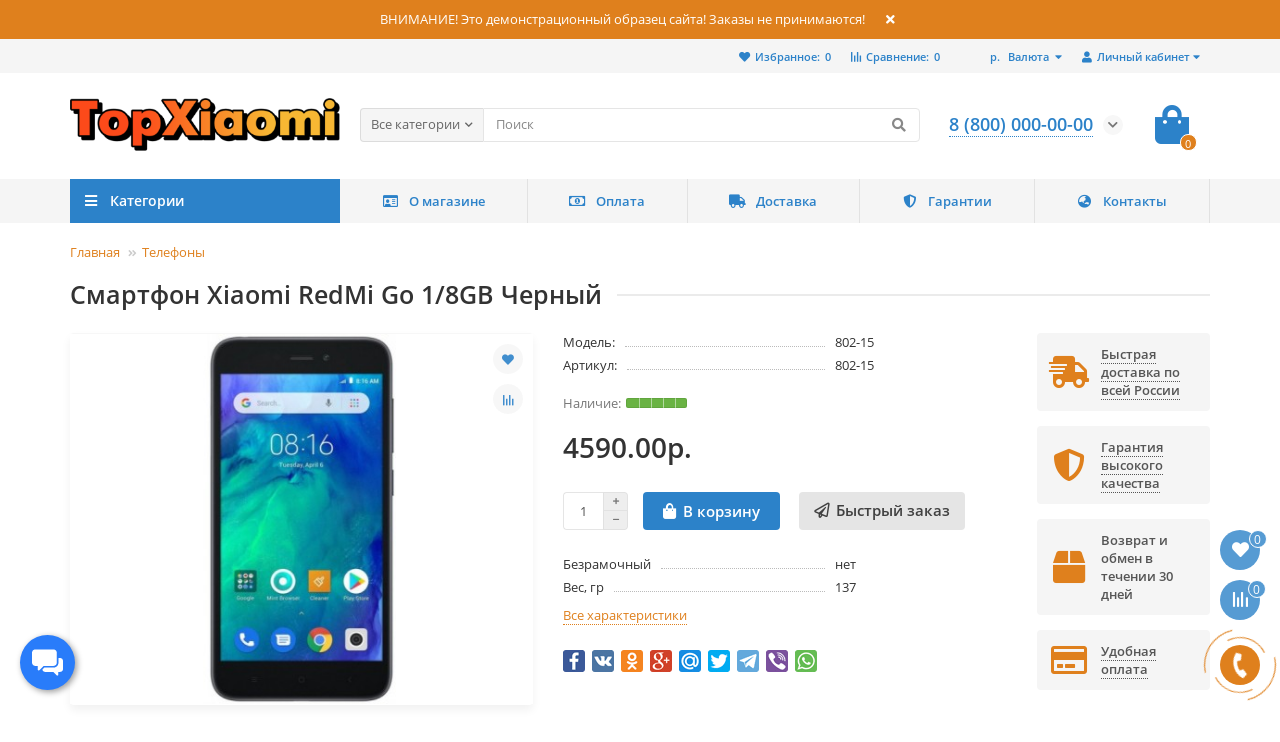

--- FILE ---
content_type: text/html; charset=utf-8
request_url: https://xiaomi.5trend.ru/smartfon-xiaomi-redmi-go-1-8gb-chernyj
body_size: 20004
content:
<!DOCTYPE html>
<html dir="ltr" lang="ru">
<head prefix="og:http://ogp.me/ns# fb:http://ogp.me/ns/fb# product:http://ogp.me/ns/product#">
<title>Смартфон Xiaomi RedMi Go 1/8GB Черный</title>
<meta charset="UTF-8" />
<meta name="viewport" content="width=device-width, initial-scale=1, maximum-scale=3" />
<meta http-equiv="X-UA-Compatible" content="IE=edge" />
<base href="https://xiaomi.5trend.ru/" />
<meta name="description" content="Смартфон Xiaomi RedMi Go 1/8GB Черный - 802-15 - Смартфоны - Обращаем ваше внимание, что при оформлении заказа вы можете добавить Защитное стекло и Чехол для вашей модели Смартфон Xiaomi RedMi Go 1/8GB Черный. А так же по ссылке Аксессуары для Телефонов: " />
<meta name="keywords" content="смартфон xiaomi redmi go 1/8gb черный, 802-15, смартфоны" />
<meta property="og:title" content="Смартфон Xiaomi RedMi Go 1/8GB Черный" />
<meta property="og:type" content="website" />
<meta property="og:url" content="https://xiaomi.5trend.ru/smartfon-xiaomi-redmi-go-1-8gb-chernyj" />
<meta property="og:image" content="https://xiaomi.5trend.ru/image/cache/catalog/i/eb/be/5a766897c2e9d4286195a77e83d448b7-500x400.jpg" />
<meta property="og:site_name" content="Xiaomi.5trend. Все права защищены." />
<meta name="theme-color" content="#2c82c9" />

        <!-- Microdata -->
<script type="application/ld+json">{"@context":"http:\/\/schema.org","@type":"BreadcrumbList","itemListElement":[{"@type":"ListItem","position":1,"item":{"@id":"https:\/\/xiaomi.5trend.ru","name":"\u0413\u043b\u0430\u0432\u043d\u0430\u044f"}},{"@type":"ListItem","position":2,"item":{"@id":"https:\/\/xiaomi.5trend.ru\/telefony","name":"\u0422\u0435\u043b\u0435\u0444\u043e\u043d\u044b"}},{"@type":"ListItem","position":3,"item":{"@id":"https:\/\/xiaomi.5trend.ru\/smartfon-xiaomi-redmi-go-1-8gb-chernyj","name":"\u0421\u043c\u0430\u0440\u0442\u0444\u043e\u043d Xiaomi RedMi\u00a0Go 1\/8GB \u0427\u0435\u0440\u043d\u044b\u0439"}}]}</script>
<script type="application/ld+json">{"@context":"http:\/\/schema.org","@type":"Product","url":"https:\/\/xiaomi.5trend.ru\/smartfon-xiaomi-redmi-go-1-8gb-chernyj","name":"\u0421\u043c\u0430\u0440\u0442\u0444\u043e\u043d Xiaomi RedMi\u00a0Go 1\/8GB \u0427\u0435\u0440\u043d\u044b\u0439","category":"\u0413\u043b\u0430\u0432\u043d\u0430\u044f \u00bb \u0422\u0435\u043b\u0435\u0444\u043e\u043d\u044b \u00bb \u0421\u043c\u0430\u0440\u0442\u0444\u043e\u043d Xiaomi RedMi\u00a0Go 1\/8GB \u0427\u0435\u0440\u043d\u044b\u0439","image":"https:\/\/xiaomi.5trend.ru\/image\/cache\/catalog\/i\/eb\/be\/5a766897c2e9d4286195a77e83d448b7-500x400.jpg","model":"802-15","description":"\u0421\u043c\u0430\u0440\u0442\u0444\u043e\u043d Xiaomi RedMi\u00a0Go 1\/8GB \u0427\u0435\u0440\u043d\u044b\u0439 - 802-15 - \u0421\u043c\u0430\u0440\u0442\u0444\u043e\u043d\u044b - \u041e\u0431\u0440\u0430\u0449\u0430\u0435\u043c \u0432\u0430\u0448\u0435 \u0432\u043d\u0438\u043c\u0430\u043d\u0438\u0435, \u0447\u0442\u043e \u043f\u0440\u0438 \u043e\u0444\u043e\u0440\u043c\u043b\u0435\u043d\u0438\u0438 \u0437\u0430\u043a\u0430\u0437\u0430 \u0432\u044b \u043c\u043e\u0436\u0435\u0442\u0435 \u0434\u043e\u0431\u0430\u0432\u0438\u0442\u044c \u0417\u0430\u0449\u0438\u0442\u043d\u043e\u0435 \u0441\u0442\u0435\u043a\u043b\u043e \u0438 \u0427\u0435\u0445\u043e\u043b \u0434\u043b\u044f \u0432\u0430\u0448\u0435\u0439 \u043c\u043e\u0434\u0435\u043b\u0438 \u0421\u043c\u0430\u0440\u0442\u0444\u043e\u043d Xiaomi RedMi\u00a0Go 1\/8GB \u0427\u0435\u0440\u043d\u044b\u0439. \u0410 \u0442\u0430\u043a \u0436\u0435 \u043f\u043e \u0441\u0441\u044b\u043b\u043a\u0435 \u0410\u043a\u0441\u0435\u0441\u0441\u0443\u0430\u0440\u044b \u0434\u043b\u044f \u0422\u0435\u043b\u0435\u0444\u043e\u043d\u043e\u0432: ","manufacturer":"","brand":"","offers":{"name":"\u0421\u043c\u0430\u0440\u0442\u0444\u043e\u043d Xiaomi RedMi\u00a0Go 1\/8GB \u0427\u0435\u0440\u043d\u044b\u0439","url":"https:\/\/xiaomi.5trend.ru\/smartfon-xiaomi-redmi-go-1-8gb-chernyj","category":"\u0413\u043b\u0430\u0432\u043d\u0430\u044f &raquo; \u0422\u0435\u043b\u0435\u0444\u043e\u043d\u044b &raquo; \u0421\u043c\u0430\u0440\u0442\u0444\u043e\u043d Xiaomi RedMi\u00a0Go 1\/8GB \u0427\u0435\u0440\u043d\u044b\u0439","price":4590,"priceCurrency":"RUB","priceValidUntil":"2027-01-27","itemCondition":"http:\/\/schema.org\/NewCondition","seller":{"@type":"Organization","name":"Xiaomi.5trend. \u0412\u0441\u0435 \u043f\u0440\u0430\u0432\u0430 \u0437\u0430\u0449\u0438\u0449\u0435\u043d\u044b."},"availability":"InStock"}}</script>

<link rel="alternate" href="https://xiaomi.5trend.ru/smartfon-xiaomi-redmi-go-1-8gb-chernyj" hreflang="ru"/>

      
<link href="https://xiaomi.5trend.ru/smartfon-xiaomi-redmi-go-1-8gb-chernyj" rel="canonical" />
<link href="https://xiaomi.5trend.ru/image/catalog/logo/favicon_120.png" rel="icon" />
	<link href="catalog/view/theme/unishop2/fonts/opensans/opensans-regular.woff2" rel="preload" as="font" type="font/woff2" crossorigin />
	<link href="catalog/view/theme/unishop2/fonts/opensans/opensans-medium.woff2" rel="preload" as="font" type="font/woff2" crossorigin />
	<link href="catalog/view/theme/unishop2/fonts/fa-solid-900.woff2" rel="preload" as="font" type="font/woff2" crossorigin />
	<link href="catalog/view/theme/unishop2/fonts/fa-regular-400.woff2" rel="preload" as="font" type="font/woff2" crossorigin />
	<link href="catalog/view/theme/unishop2/stylesheet/merged.0b2ba56b79.min.css?v=2.2.0.0" rel="preload" as="style" />
	<link href="catalog/view/theme/unishop2/stylesheet/merged.0b2ba56b79.min.css?v=2.2.0.0" rel="stylesheet" media="screen" />
<script>const items_on_mobile = '2', module_on_mobile = 'carousel', default_view = 'grid', default_mobile_view = 'grid';</script>
	<link href="catalog/view/theme/unishop2/js/merged.4bcbdf50a4.min.js" rel="preload" as="script" />
	<script src="catalog/view/theme/unishop2/js/merged.4bcbdf50a4.min.js"></script>
	<!-- Yandex.Metrika counter -->
<script type="text/javascript" >
   (function(m,e,t,r,i,k,a){m[i]=m[i]||function(){(m[i].a=m[i].a||[]).push(arguments)};
   m[i].l=1*new Date();k=e.createElement(t),a=e.getElementsByTagName(t)[0],k.async=1,k.src=r,a.parentNode.insertBefore(k,a)})
   (window, document, "script", "https://mc.yandex.ru/metrika/tag.js", "ym");

   ym(86365778, "init", {
        clickmap:true,
        trackLinks:true,
        accurateTrackBounce:true,
        webvisor:true
   });
</script>
<noscript><div><img src="https://mc.yandex.ru/watch/86365778" style="position:absolute; left:-9999px;" alt="" /></div></noscript>
<!-- /Yandex.Metrika counter -->
<noscript><style>.uni-module__wrapper{opacity:1}</style></noscript>

                            
</head>
<body >
	<header>
		<div id="top" class="top-menu">
			<div class="container">
				<div class="top-menu__account pull-right">
					<div id="account" class="btn-group">
						<button class="top-menu__btn dropdown-toggle" data-toggle="dropdown"><i class="fa fa-user"></i><span class="hidden-xs">Личный кабинет</span></button>
						<ul class="dropdown-menu dropdown-menu-right">
															<li><a onclick="uniLoginOpen();"><i class="fas fa-fw fa-sign-in-alt"></i>Авторизация</a></li>
								<li><a onclick="uniRegisterOpen();"><i class="fas fa-fw fa-user-plus"></i>Регистрация</a></li>
													</ul>
					</div>
				</div>
				
				<div class="top-menu__currency pull-right">
	<form action="https://xiaomi.5trend.ru/index.php?route=common/currency/currency" method="post" enctype="multipart/form-data" id="currency">
		<div class="btn-group">
		    <button class="top-menu__btn dropdown-toggle" data-toggle="dropdown">
																																										р.
													<span class="hidden-xs">Валюта</span>
			</button>
			<ul class="dropdown-menu dropdown-menu-right">
									<li class="top-menu__currency-item"><a data-code="EUR">€ Euro</a></li>
									<li class="top-menu__currency-item"><a data-code="USD">$ US Dollar</a></li>
									<li class="top-menu__currency-item"><a data-code="UAH">грн. Гривна</a></li>
									<li class="top-menu__currency-item"><a data-code="RUB">р. Рубль</a></li>
							</ul>
		 </div>
		<input type="hidden" name="code" value="" />
		<input type="hidden" name="redirect" value="https://xiaomi.5trend.ru/smartfon-xiaomi-redmi-go-1-8gb-chernyj" />
	</form>
</div>
 
									<div class="top-menu__compare pull-right" data-products="">
						<div class="btn-group">
							<button class="top-menu__btn top-menu__compare-btn uni-href" data-href="https://xiaomi.5trend.ru/index.php?route=product/compare"><i class="top-menu__compare-icon fas fa-align-right"></i><span class="hidden-xs">Сравнение:</span><span class="top-menu__compare-total">0</span></button>
						</div>
					</div>
													<div class="top-menu__wishlist pull-right" data-products="">
						<div class="btn-group">
							<button class="top-menu__btn top-menu__wishlist-btn uni-href" data-href="https://xiaomi.5trend.ru/index.php?route=account/wishlist"><i class="fas fa-heart"></i><span class="hidden-xs">Избранное:</span><span class="top-menu__wishlist-total">0</span></button>
						</div>
					</div>
											</div>
		</div>
		<div class="container">
			<div class="header-block row row-flex">
				<div class="header-block__item header-block__item-logo col-sm-6 col-md-3 col-lg-3 col-xxl-4">
					<div id="logo" class="header-logo">
																					<a href="https://xiaomi.5trend.ru"><img src="https://xiaomi.5trend.ru/image/catalog//logo/new/logo.png" title="Xiaomi.5trend. Все права защищены." alt="Xiaomi.5trend. Все права защищены." width="400" height="79" class="img-responsive" /></a>
																		</div>
				</div>
				<div id="search" class="header-block__item header-block__item-search col-xs-12 col-sm-6 col-md-5 col-lg-6 col-xxl-11  hidden-xs hidden-sm">
					<div class="header-search">
	<div class="header-search__form">
					<div class="header-search__category cat-id hide-on-mobile">
				<button type="button" class="header-search__category-btn dropdown-toggle" data-toggle="dropdown"><span class="header-search__category-span">Все категории</span></button>
				<input type="hidden" name="filter_category_id" value="" />
				<ul class="dropdown-menu">
					<li class="header-search__category-li" data-id=""><a>Все категории</a></li>
											<li class="header-search__category-li" data-id="83"><a>Аудиотехника</a></li>
											<li class="header-search__category-li" data-id="73"><a>Бытовая техника</a></li>
											<li class="header-search__category-li" data-id="66"><a>Зарядные устройства</a></li>
											<li class="header-search__category-li" data-id="82"><a>Игровые мониторы</a></li>
											<li class="header-search__category-li" data-id="87"><a>Ноутбуки, Мышки компьютерные</a></li>
											<li class="header-search__category-li" data-id="71"><a>Освещение</a></li>
											<li class="header-search__category-li" data-id="81"><a>Проекторы</a></li>
											<li class="header-search__category-li" data-id="59"><a>Разное</a></li>
											<li class="header-search__category-li" data-id="90"><a>Телевизоры и приставки</a></li>
											<li class="header-search__category-li" data-id="63"><a>Телефоны</a></li>
											<li class="header-search__category-li" data-id="77"><a>Умные часы</a></li>
									</ul>
			</div>
				<input type="text" name="search" value="" placeholder="Поиск" aria-label="Search" class="header-search__input hide-on-mobile form-control" />
		<button type="button" class="header-search__btn search-btn"><i class="fa fa-search"></i></button>
	</div>
	<div class="live-search" style="display:none"><ul class="live-search__ul"><li class="loading"></li></ul></div>
</div>
				</div>
				<div class="header-block__item header-block__item-telephone col-sm-4 col-md-3 col-lg-2 col-xxl-3 ">
					<div class="header-phones has-addit">
						<span class="header-phones__main  uni-href" data-href="tel:88000000000" data-target="_blank" >8 (800) 000-00-00</span>
																			<i class="header-phones__show-phone dropdown-toggle fas fa-chevron-down" data-toggle="dropdown" data-target="header-phones__ul"></i>
							<ul class="header-phones__ul dropdown-menu dropdown-menu-right">
																	<li class="header-phones__li">
										<a onclick="uniRequestOpen(['mail', 'phone', 'comment']);" class="header-phones__callback"><span class="header-phones__span">Заказать звонок</span></a>
									</li>
																																	<li class="header-phones__li ">
										<a class="header-phones__a uni-href" data-href="mailto:xiaomi.5trend.ru@yandex.ru" data-target="_blank">
																							<i class="far fa-envelope"></i>
											xiaomi.5trend.ru@yandex.ru
										</a>
									</li>
																	<li class="header-phones__li ">
										<a class="header-phones__a uni-href" data-href="https://wa.me/88000000000" data-target="_blank">
																							<i class="fab fa-whatsapp"></i>
											8 (800) 000-00-00
										</a>
									</li>
																	<li class="header-phones__li ">
										<a class="header-phones__a uni-href" data-href="viber://chat?number=88000000000" data-target="_blank">
																							<i class="fab fa-viber"></i>
											8 (800) 000-00-00
										</a>
									</li>
																	<li class="header-phones__li ">
										<a class="header-phones__a uni-href" data-href="tg://resolve?domain=https://t.me/fivetrend" data-target="_blank">
																							<i class="fab fa-telegram-plane"></i>
											https://t.me/fivetrend
										</a>
									</li>
																	<li class="header-phones__li ">
										<a class="header-phones__a uni-href"  data-target="_blank">
																							<i class="fab fa-vk"></i>
											https://vk.com/5trendru
										</a>
									</li>
																									<li class="header-phones__text"><hr style="margin-top:5px" />Работаем с 10-00 до 22-00 без выходных</li>
															</ul>
																	</div>
				</div>
				<div class="header-block__item header-block__item-cart col-sm-2 col-md-1 col-lg-1 col-xxl-2"><div id="cart" class="header-cart">
	<button data-toggle="dropdown" class="header-cart__btn dropdown-toggle">
		<i class="header-cart__icon fa fa-shopping-bag"></i>
		<span id="cart-total" class="header-cart__total-items">0</span>
	</button>
	<div class="header-cart__dropdown dropdown-menu pull-right">
					<div class="header-cart__empty">Ваша корзина пуста!</div>
			</div>
</div></div>
			</div>
		</div>
		<div id="main-menu" class="container">
			<div class="row">
							<div class="menu-wrapper col-xs-12 col-sm-6 col-md-3 col-lg-3 col-xxl-4">
		<nav id="menu" class="menu  menu1">
			<div class="menu__header" data-toggle="collapse" data-target=".main-menu__collapse">
				<i class="menu__header-icon fa fa-fw fa-bars hidden-xs hidden-sm"></i>
				<span class="menu__header-title">Категории</span>
				<i class="menu-close menu__header-icon fas fa-times visible-xs visible-sm"></i>
			</div>
			<ul class="menu__collapse collapse main-menu__collapse">
									<li class="menu__level-1-li has-children">
						<a class="menu__level-1-a  chevron  " href="https://xiaomi.5trend.ru/audiotehnika">
														Аудиотехника
						</a>
																																										<span class="menu__pm menu__level-1-pm visible-xs visible-sm"><i class="fa fa-plus"></i><i class="fa fa-minus"></i></span>
							<div class="menu__level-2  column-1">
								
																	<div class="menu__level-2-ul  col-md-12">
																				<a class="menu__level-2-a  " href="https://xiaomi.5trend.ru/audiotehnika/besprovodnye-naushniki">Беспроводные наушники</a>
																			</div>
																	<div class="menu__level-2-ul  col-md-12">
																				<a class="menu__level-2-a  " href="https://xiaomi.5trend.ru/audiotehnika/kolonki-i-saundbary">Колонки и Саундбары</a>
																			</div>
																	<div class="menu__level-2-ul  col-md-12">
																				<a class="menu__level-2-a  " href="https://xiaomi.5trend.ru/audiotehnika/chehly-karabiny-dlya-naushnikov">Чехлы, карабины для наушников</a>
																			</div>
																							</div>
											</li>
																									<li class="menu__level-1-li has-children">
						<a class="menu__level-1-a  chevron  " href="https://xiaomi.5trend.ru/bytovaya-tehnika">
														Бытовая техника
						</a>
																																										<span class="menu__pm menu__level-1-pm visible-xs visible-sm"><i class="fa fa-plus"></i><i class="fa fa-minus"></i></span>
							<div class="menu__level-2  column-1">
								
																	<div class="menu__level-2-ul  col-md-12">
																				<a class="menu__level-2-a  " href="https://xiaomi.5trend.ru/bytovaya-tehnika/blendery-i-sokovyzhimalki">Блендеры и соковыжималки</a>
																			</div>
																	<div class="menu__level-2-ul  col-md-12">
																				<a class="menu__level-2-a  " href="https://xiaomi.5trend.ru/bytovaya-tehnika/pylesosy">Пылесосы</a>
																			</div>
																	<div class="menu__level-2-ul  col-md-12">
																				<a class="menu__level-2-a  " href="https://xiaomi.5trend.ru/bytovaya-tehnika/elektrobritvy">Электробритвы</a>
																			</div>
																							</div>
											</li>
																									<li class="menu__level-1-li has-children">
						<a class="menu__level-1-a  chevron  " href="https://xiaomi.5trend.ru/zaryadnye-ustrojstva">
														Зарядные устройства
						</a>
																																										<span class="menu__pm menu__level-1-pm visible-xs visible-sm"><i class="fa fa-plus"></i><i class="fa fa-minus"></i></span>
							<div class="menu__level-2  column-1">
								
																	<div class="menu__level-2-ul  col-md-12">
																				<a class="menu__level-2-a  " href="https://xiaomi.5trend.ru/zaryadnye-ustrojstva/besprovodnye">Беспроводные</a>
																			</div>
																	<div class="menu__level-2-ul  col-md-12">
																				<a class="menu__level-2-a  " href="https://xiaomi.5trend.ru/zaryadnye-ustrojstva/setevye-adaptery">Сетевые (адаптеры)</a>
																			</div>
																	<div class="menu__level-2-ul  col-md-12">
																				<a class="menu__level-2-a  " href="https://xiaomi.5trend.ru/zaryadnye-ustrojstva/kabeli-usb-type-c">Кабели (USB. Type-C)</a>
																			</div>
																	<div class="menu__level-2-ul  col-md-12">
																				<a class="menu__level-2-a  " href="https://xiaomi.5trend.ru/zaryadnye-ustrojstva/power-bank">Power Bank</a>
																			</div>
																							</div>
											</li>
																									<li class="menu__level-1-li ">
						<a class="menu__level-1-a  " href="https://xiaomi.5trend.ru/igrovye-monitory">
														Игровые мониторы
						</a>
											</li>
																									<li class="menu__level-1-li has-children">
						<a class="menu__level-1-a  chevron  " href="https://xiaomi.5trend.ru/noutbuki-myshki-kompyuternye">
														Ноутбуки, Мышки компьютерные
						</a>
																																										<span class="menu__pm menu__level-1-pm visible-xs visible-sm"><i class="fa fa-plus"></i><i class="fa fa-minus"></i></span>
							<div class="menu__level-2  column-1">
								
																	<div class="menu__level-2-ul  col-md-12">
																				<a class="menu__level-2-a  " href="https://xiaomi.5trend.ru/noutbuki-myshki-kompyuternye/myshki">Мышки</a>
																			</div>
																	<div class="menu__level-2-ul  col-md-12">
																				<a class="menu__level-2-a  " href="https://xiaomi.5trend.ru/noutbuki-myshki-kompyuternye/noutbuki">Ноутбуки</a>
																			</div>
																							</div>
											</li>
																									<li class="menu__level-1-li has-children">
						<a class="menu__level-1-a  chevron  " href="https://xiaomi.5trend.ru/osveshenie">
														Освещение
						</a>
																																										<span class="menu__pm menu__level-1-pm visible-xs visible-sm"><i class="fa fa-plus"></i><i class="fa fa-minus"></i></span>
							<div class="menu__level-2  column-1">
								
																	<div class="menu__level-2-ul  col-md-12">
																				<a class="menu__level-2-a  " href="https://xiaomi.5trend.ru/osveshenie/nastolnye-lampy">Настольные лампы</a>
																			</div>
																							</div>
											</li>
																									<li class="menu__level-1-li ">
						<a class="menu__level-1-a  " href="https://xiaomi.5trend.ru/proektory">
														Проекторы
						</a>
											</li>
																									<li class="menu__level-1-li has-children">
						<a class="menu__level-1-a  chevron  " href="https://xiaomi.5trend.ru/raznoe">
														Разное
						</a>
																																										<span class="menu__pm menu__level-1-pm visible-xs visible-sm"><i class="fa fa-plus"></i><i class="fa fa-minus"></i></span>
							<div class="menu__level-2  column-1">
								
																	<div class="menu__level-2-ul  col-md-12">
																				<a class="menu__level-2-a  " href="https://xiaomi.5trend.ru/raznoe/akkumulyatornaya-otvertka">Аккумуляторная отвертка</a>
																			</div>
																	<div class="menu__level-2-ul  col-md-12">
																				<a class="menu__level-2-a  " href="https://xiaomi.5trend.ru/raznoe/karty-pamyati">Карты памяти</a>
																			</div>
																	<div class="menu__level-2-ul  col-md-12">
																				<a class="menu__level-2-a  " href="https://xiaomi.5trend.ru/raznoe/routery">Роутеры</a>
																			</div>
																	<div class="menu__level-2-ul  col-md-12">
																				<a class="menu__level-2-a  " href="https://xiaomi.5trend.ru/raznoe/ip-kamery">IP-камеры</a>
																			</div>
																							</div>
											</li>
																									<li class="menu__level-1-li has-children">
						<a class="menu__level-1-a  chevron  " href="https://xiaomi.5trend.ru/televizory-i-pristavki">
														Телевизоры и приставки
						</a>
																																										<span class="menu__pm menu__level-1-pm visible-xs visible-sm"><i class="fa fa-plus"></i><i class="fa fa-minus"></i></span>
							<div class="menu__level-2  column-1">
								
																	<div class="menu__level-2-ul  col-md-12">
																				<a class="menu__level-2-a  " href="https://xiaomi.5trend.ru/televizory-i-pristavki/pult-tv">Пульт ТВ</a>
																			</div>
																	<div class="menu__level-2-ul  col-md-12">
																				<a class="menu__level-2-a  " href="https://xiaomi.5trend.ru/televizory-i-pristavki/televizory">Телевизоры</a>
																			</div>
																	<div class="menu__level-2-ul  col-md-12">
																				<a class="menu__level-2-a  " href="https://xiaomi.5trend.ru/televizory-i-pristavki/pristavki-dlya-tv">Приставки для ТВ</a>
																			</div>
																	<div class="menu__level-2-ul  col-md-12">
																				<a class="menu__level-2-a  " href="https://xiaomi.5trend.ru/televizory-i-pristavki/kronshtejny-na-stenu">Кронштейны (на стену)</a>
																			</div>
																							</div>
											</li>
																									<li class="menu__level-1-li has-children">
						<a class="menu__level-1-a  chevron  " href="https://xiaomi.5trend.ru/telefony">
														Телефоны
						</a>
																																										<span class="menu__pm menu__level-1-pm visible-xs visible-sm"><i class="fa fa-plus"></i><i class="fa fa-minus"></i></span>
							<div class="menu__level-2  column-2">
								
																	<div class="menu__level-2-ul  col-md-6">
																				<a class="menu__level-2-a  " href="https://xiaomi.5trend.ru/telefony/smartfony">Смартфоны</a>
																			</div>
																	<div class="menu__level-2-ul  col-md-6">
																				<a class="menu__level-2-a has-children " href="https://xiaomi.5trend.ru/telefony/aksessuary-dlya-telefonov">Аксессуары для Телефонов</a>
																					<span class="menu__pm menu__level-2-pm visible-xs visible-sm"><i class="fa fa-plus"></i><i class="fa fa-minus"></i></span>
											<div class="menu__level-3">
												<ul class="menu__level-3-ul">
																											<li class="menu__level-3-li"><a class="menu__level-3-a " href="https://xiaomi.5trend.ru/telefony/aksessuary-dlya-telefonov/chehly">Чехлы</a></li>
																											<li class="menu__level-3-li"><a class="menu__level-3-a " href="https://xiaomi.5trend.ru/telefony/aksessuary-dlya-telefonov/zashitnye-stekla">Защитные стекла</a></li>
																																						</ul>
											</div>
																			</div>
																							</div>
											</li>
																									<li class="menu__level-1-li has-children">
						<a class="menu__level-1-a  chevron  " href="https://xiaomi.5trend.ru/umnye-chasy">
														Умные часы
						</a>
																																										<span class="menu__pm menu__level-1-pm visible-xs visible-sm"><i class="fa fa-plus"></i><i class="fa fa-minus"></i></span>
							<div class="menu__level-2  column-1">
								
																	<div class="menu__level-2-ul  col-md-12">
																				<a class="menu__level-2-a  " href="https://xiaomi.5trend.ru/umnye-chasy/mi-band-fitnes-braslet">Mi Band (фитнес браслет)</a>
																			</div>
																	<div class="menu__level-2-ul  col-md-12">
																				<a class="menu__level-2-a  " href="https://xiaomi.5trend.ru/umnye-chasy/zaryadki-mi-band">Зарядки Mi-band</a>
																			</div>
																	<div class="menu__level-2-ul  col-md-12">
																				<a class="menu__level-2-a  " href="https://xiaomi.5trend.ru/umnye-chasy/remeshki">Ремешки</a>
																			</div>
																							</div>
											</li>
																							</ul>
		</nav>
	</div>
	<div class="menu-open visible-xs visible-sm">
		<i class="menu-open__icon fas fa-fw fa-bars"></i>
		<span class="menu-open__title show-on-mobile">Категории</span>
	</div>
				<div class="col-xs-12 col-md-9 col-lg-9 col-xxl-16 hidden-xs hidden-sm">
			<nav id="menu2" class="menu menu2 menu-right">
				<ul class="menu__collapse">
											<li class="menu__level-1-li ">
							<a class="menu__level-1-a  " href="about_us">
																	<i class="menu__level-1-icon far fa-id-card fa-fw"></i>
																О магазине
							</a>
													</li>
											<li class="menu__level-1-li ">
							<a class="menu__level-1-a  " href="oplata">
																	<i class="menu__level-1-icon far fa-money-bill-alt fa-fw"></i>
																Оплата
							</a>
													</li>
											<li class="menu__level-1-li ">
							<a class="menu__level-1-a  " href="delivery">
																	<i class="menu__level-1-icon fa fa-truck fa-fw"></i>
																Доставка
							</a>
													</li>
											<li class="menu__level-1-li ">
							<a class="menu__level-1-a  " href="garantii">
																	<i class="menu__level-1-icon fa fa-shield-alt fa-fw"></i>
																Гарантии
							</a>
													</li>
											<li class="menu__level-1-li ">
							<a class="menu__level-1-a  " href="contacts">
																	<i class="menu__level-1-icon fas fa-globe-asia fa-fw"></i>
																Контакты
							</a>
													</li>
									</ul>
			</nav>
		</div>
		<script>uniMenuUpd('.menu2 .menu__collapse');</script>

				<div id="search2" class="visible-xs visible-sm"></div>
				<script>$('#search .header-search').clone().appendTo('#search2');</script>
			</div>
		</div>
	</header>
	<main>
<div id="product" class="container">
	<ul itemscope itemtype="http://schema.org/BreadcrumbList" class="breadcrumb mobile ">
									<li><a href="https://xiaomi.5trend.ru">Главная</a></li>
												<li><a href="https://xiaomi.5trend.ru/telefony">Телефоны</a></li>
																		</ul>
	<div class="row">
													<div id="content" class="col-sm-12">
			
			<h1 class="heading">Смартфон Xiaomi RedMi Go 1/8GB Черный</h1>
			<div class="uni-wrapper">
			<div class="row">
				<div class="product-page col-sm-12 col-md-12 col-lg-10">
					<div class="row">
						<div class="product-page__image col-sm-6">
																								<div class="product-page__image-main uni-item">
																				<div class="product-page__image-main-carousel">
											<img src="https://xiaomi.5trend.ru/image/cache/catalog/i/eb/be/5a766897c2e9d4286195a77e83d448b7-500x400.jpg" alt="Смартфон Xiaomi RedMi Go 1/8GB Черный" title="Смартфон Xiaomi RedMi Go 1/8GB Черный" data-thumb="https://xiaomi.5trend.ru/image/cache/catalog/i/eb/be/5a766897c2e9d4286195a77e83d448b7-500x400.jpg" data-full="https://xiaomi.5trend.ru/image/cache/catalog/i/eb/be/5a766897c2e9d4286195a77e83d448b7-1200x800.jpg" width="500" height="400" class="product-page__image-main-img img-responsive" />
																																				<img src="https://xiaomi.5trend.ru/image/cache/catalog/i/eb/be/245306e6576369b8eba0b806799b4651-500x400.jpg" alt="Смартфон Xiaomi RedMi Go 1/8GB Черный" title="Смартфон Xiaomi RedMi Go 1/8GB Черный" data-thumb="https://xiaomi.5trend.ru/image/cache/catalog/i/eb/be/245306e6576369b8eba0b806799b4651-500x400.jpg" data-full="https://xiaomi.5trend.ru/image/cache/catalog/i/eb/be/245306e6576369b8eba0b806799b4651-1200x800.jpg" width="500" height="400" loading="lazy" class="product-page__image-main-img img-responsive" />
																																	</div>
																					<button type="button" title="В закладки" onclick="wishlist.add(213);" class="product-page__wishlist-btn wishlist"><i class="fa fa-heart"></i></button>
																															<button type="button" title="В сравнение" onclick="compare.add(213);" class="product-page__compare-btn compare"><i class="fas fa-align-right"></i></button>
																			</div>
																									<div class="product-page__image-addit owl-carousel">
										<img src="https://xiaomi.5trend.ru/image/cache/catalog/i/eb/be/5a766897c2e9d4286195a77e83d448b7-74x74.jpg" alt="Смартфон Xiaomi RedMi Go 1/8GB Черный" class="product-page__image-addit-img addit-img-0  selected img-responsive" data-thumb="https://xiaomi.5trend.ru/image/cache/catalog/i/eb/be/5a766897c2e9d4286195a77e83d448b7-500x400.jpg" width="74" height="74" />
																																	<img src="https://xiaomi.5trend.ru/image/cache/catalog/i/eb/be/245306e6576369b8eba0b806799b4651-74x74.jpg" alt="Смартфон Xiaomi RedMi Go 1/8GB Черный" class="product-page__image-addit-img addit-img-1 img-responsive" loading="lazy" data-thumb="https://xiaomi.5trend.ru/image/cache/catalog/i/eb/be/245306e6576369b8eba0b806799b4651-500x400.jpg" width="74" height="74" />
																														</div>
																					</div>
						<div class="product-block col-sm-6">
							<div class="product-data">
																	<div class="product-data__item model"><div class="product-data__item-div">Модель:</div> 802-15</div>
																									<div class="product-data__item sku"><div class="product-data__item-div">Артикул:</div> 802-15</div>
																																																																																																							</div>
																<div class="qty-indicator" data-text="Наличие:">
					<div class="qty-indicator__bar" data-toggle="tooltip" title="Очень много">
				<div class="qty-indicator__percent percent-5" style="width:100%"></div>
			</div>
			</div>
																						<div class="product-page__price price" data-price="4590" data-special="0" data-discount="">
																			<span data-value='4590.0000' class='autocalc-product-price'>4590.00р.</span>
																	</div>
																																													<div class="product-page__cart">
									<input type="hidden" name="product_id" value="213" />
									<div class="qty-switch">
										<input type="text" name="quantity" value="1" data-minimum="1" id="input-quantity" class="qty-switch__input form-control" />
										<div>
											<i class="qty-switch__btn fa fa-plus btn-default"></i>
											<i class="qty-switch__btn fa fa-minus btn-default"></i>
										</div>
									</div>
									<button type="button" class="product-page__add-to-cart add_to_cart btn btn-xl " data-pid="213" id="button-cart"><i class="fa fa-shopping-bag"></i><span>В корзину</span></button>
									<button type="button" class="product-page__quick-order quick-order btn btn-lg btn-xl "  title="Быстрый заказ" onclick="quick_order('213', true);"><i class="far fa-paper-plane"></i><span class="hidden-xs hidden-sm">Быстрый заказ</span></button>
								</div>
																																												<div class="product-page__short-attribute product-data">
																																																							<div class="product-data__item"><div class="product-data__item-div">Безрамочный</div>нет</div>
																																																<div class="product-data__item"><div class="product-data__item-div">Вес, гр</div>137</div>
																																																																																																																																																																																																																																																																																																																																																																																																																																																																																																																																																																																																																							
																											</div>
								<a class="product-page__more-attr" onclick="$('a[href=\'#tab-specification\']').click(); uniScrollTo('#tab-specification'); return false;">Все характеристики</a>
																						<div class="product-page__share">
									<div id="goodshare" data-socials="facebook,vkontakte,odnoklassniki,googleplus,moimir,twitter,telegram,viber,whatsapp"></div>
								</div>
																				</div>
					</div>
				</div>
									<div class="col-sm-12 col-md-12 col-lg-2">
							<div class="product-banner row row-flex">
												<div class="col-xs-6 col-sm-4 col-md-4 col-lg-12 ">
									<div class="product-banner__item link uni-href" onclick="uniBannerLink('delivery')">
													<i class="product-banner__icon fas fa-shipping-fast fa-fw"></i>
								<div class="product-banner__text">
					<span class="product-banner__text-span link">Быстрая доставка по всей России</span>
				</div>
				</div>
			</div>
					<div class="col-xs-6 col-sm-4 col-md-4 col-lg-12 ">
									<div class="product-banner__item link uni-href" onclick="uniBannerLink('garantii')">
													<i class="product-banner__icon fa fa-shield-alt fa-fw"></i>
								<div class="product-banner__text">
					<span class="product-banner__text-span link">Гарантия высокого качества</span>
				</div>
				</div>
			</div>
					<div class="col-xs-6 col-sm-4 col-md-4 col-lg-12 ">
									<div class="product-banner__item">
													<i class="product-banner__icon fas fa-box fa-fw"></i>
								<div class="product-banner__text">
					<span class="product-banner__text-span ">Возврат и обмен в течении 30 дней</span>
				</div>
				</div>
			</div>
					<div class="col-xs-6 col-sm-4 col-md-4 col-lg-12 ">
									<div class="product-banner__item link uni-href" onclick="uniBannerLink('oplata')">
													<i class="product-banner__icon far fa-credit-card fa-fw"></i>
								<div class="product-banner__text">
					<span class="product-banner__text-span link">Удобная оплата</span>
				</div>
				</div>
			</div>
			</div>
					</div>
							</div>
									
			<script>
				function uniPPI() {
					const parentBlock = '.product-page__image',
						  mainImgBlock = '.product-page__image-main',
						  mainCarousel = '.product-page__image-main-carousel',
						  mainImg = '.product-page__image-main-img',
						  additCarousel = '.product-page__image-addit',
						  additImg = '.product-page__image-addit-img';
				
					let createCarousel = () => {
						if($(additCarousel).length) {
							$(mainCarousel).addClass('owl-carousel').owlCarousel({
								items:1,
								dots:false,
								onDragged: function (event) {
									$(additCarousel).trigger('to.owl.carousel', [parseFloat(event.item.index)]);
									imgDataReplace(event.item.index);
								},
								onTranslate: function (event) {
									imgDataReplace(event.item.index);
								},
							});
				
							$(additCarousel).owlCarousel({
								responsive:{0:{items:5}, 450:{items:6}, 650:{items:8}},
								responsiveBaseElement:$(additCarousel),
								dots:false,
								mouseDrag:false,
								nav:true,
								navText: ['<i class="fa fa-chevron-left"></i>', '<i class="fa fa-chevron-right"></i>'],
								onRefreshed: function(event) {
									if (typeof(getPoipProduct) === 'function') {
										let html = '';
										setTimeout(function() {
											$(additImg).each(function() {
												html += '<a class="product-page__image-main-a" href="'+$(this).data('full')+'" title="'+$(this).attr('alt')+'">';
												html += '<img src="'+$(this).data('thumb')+'" alt="'+$(this).attr('alt')+'" class="img-responsive">';
												html += '</a>';
											});
						
											$(mainCarousel).trigger('replace.owl.carousel', html).trigger('refresh.owl.carousel').trigger('to.owl.carousel', [0, 250]);
										}, 200);
									}
								}
							});
						}
					}
					
					createCarousel();
					
					let refreshCarousel = () => {
						$(mainCarousel).trigger('refresh.owl.carousel');
						$(additCarousel).trigger('refresh.owl.carousel');
					}
					
					let removePreloader = () => {
						$(parentBlock+'.fixed '+mainImg+':first').on('load', () => {
							setTimeout(() => {
								$(mainImg).css({'opacity': 1});
								$('.preloader').remove();
							}, 250);
						});
					}
					
					let imgDataReplace = (indx) => {
						$(additImg).removeClass('selected');
						$('.addit-img-'+indx).addClass('selected');
						
						if(indx == 0 && !$(parentBlock).hasClass('fixed')) {
							$(mainImg).first().attr('src', $('.addit-img-'+indx).data('thumb'));
						}
					}

					let observer = new MutationObserver((e) => {
						createCarousel();
					});

					observer.observe($(parentBlock)[0], {childList:true});
					
					$('html body').on('click mouseover', additImg, function() {
						$(mainCarousel).trigger('to.owl.carousel', [parseFloat($(this).parent().index()), 250]);
						imgDataReplace($(this).parent().index())
					});
					
					let imgOpenPopup = () => {
						if($('.product-page__image-product-name').length) return;
						
						$(parentBlock).addClass('fixed').prepend('<div class="product-page__image-product-name">'+$('h1.heading').text()+' <i class="product-page__image-close fas fa-times"></i></div>');
						$(mainImgBlock).prepend('<div class="preloader"></div>');
						
						$(mainImg).each(function() {
							$(this).attr('src', $(this).data('full'));
						});
						
						refreshCarousel();
						removePreloader();
						
						$('html').addClass('scroll-disabled2');
					}
					
					$('html body').on('click', parentBlock+':not(.fixed) '+mainImg, () => {
						imgOpenPopup();
					});
					
					$('html body').on('click', parentBlock+'.fixed '+mainImg, () => {
						$(mainCarousel).trigger('next.owl.carousel');
					});
					
					$('html body').on('click', parentBlock+' .icon-play-large', function(e) {
						imgOpenPopup();
						$(this).html('<iframe id="ytplayer" type="text/html" src="'+$(this).prev().data('video')+'?autoplay=1" width="100%" height="100%" frameborder="0" autoplay="1"/>');
					});
					
					$('html body').on('click', '.product-page__image-close', function(e) {
						$('.product-page__image-product-name').remove();
						
						$(mainImg).each(function() {
							$(this).attr('src', $(this).data('thumb'));
						});
						
						$(parentBlock).find('iframe').remove();
						$(parentBlock).removeClass('fixed');

						refreshCarousel();
						
						$('html').removeClass('scroll-disabled2');
					});
					
					$(document).on('keydown', (e) => {
						if (e.keyCode == 37) $(mainCarousel).trigger('prev.owl.carousel');
						if (e.keyCode == 39) $(mainCarousel).trigger('next.owl.carousel');
						if (e.keyCode == 27) $('.product-page__image-close').click();
					});

											$('.product-page .option__item input').on('click', function() {
							$(mainCarousel).trigger('to.owl.carousel', [0, 250]);
							$(mainImg).first().attr('src', $(this).next().data('thumb'));
						});
									}
				
				uniPPI();
			</script>
			
			<div class="hidden-xs hidden-sm" style="height:20px"></div>
			<div>
			<ul class="product-page-tabs nav nav-tabs">
				<li class="active"><a href="#tab-description" data-toggle="tab"><i class="fas fa-fw fa-file-alt" aria-hidden="true"></i>Описание</a></li>
									<li><a href="#tab-specification" data-toggle="tab"><i class="fa fa-fw fa-list-alt" aria-hidden="true"></i>Характеристики</a></li>
																							<li><a href="#tab-question" class="tab-question" data-toggle="tab"><i class="fa fa-question fa-fw"></i>Вопрос-ответ  <span class="uni-badge hidden"></span></a></li>
												</ul>
			<div class="tab-content">
				<div class="tab-pane active" id="tab-description">Обращаем ваше внимание, что при оформлении заказа вы можете добавить Защитное стекло и Чехол для вашей модели Смартфон Xiaomi RedMi Go 1/8GB Черный.<p> А так же по ссылке Аксессуары для Телефонов: защитные стекла, чехлы, держатели и селфи-палки.</p> Оформить заказ и получить более подробную консультацию по характеристикам и функционалу смартфона вы можете получить, позвонив по телефону горячей линии. Код товара 802-15</div>
									<div class="tab-pane" id="tab-specification">
													<h4 class="heading"><span>Общие</span></h4>
							<div class="product-data">
																	<div class="product-data__item">
										<div class="product-data__item-div">Безрамочный</div>
										<div class="product-data__item-div">нет</div>
									</div>
																	<div class="product-data__item">
										<div class="product-data__item-div">Вес, гр</div>
										<div class="product-data__item-div">137</div>
									</div>
																	<div class="product-data__item">
										<div class="product-data__item-div">Встроенная память, Гб</div>
										<div class="product-data__item-div">8</div>
									</div>
																	<div class="product-data__item">
										<div class="product-data__item-div">Год выпуска</div>
										<div class="product-data__item-div">2019</div>
									</div>
																	<div class="product-data__item">
										<div class="product-data__item-div">Датчик</div>
										<div class="product-data__item-div">нет</div>
									</div>
																	<div class="product-data__item">
										<div class="product-data__item-div">Диагональ экрана, дюймов</div>
										<div class="product-data__item-div">5</div>
									</div>
																	<div class="product-data__item">
										<div class="product-data__item-div">Емкость аккумулятора, мАч</div>
										<div class="product-data__item-div">3000</div>
									</div>
																	<div class="product-data__item">
										<div class="product-data__item-div">Интерфейсы</div>
										<div class="product-data__item-div">Bluetooth / Wi-Fi</div>
									</div>
																	<div class="product-data__item">
										<div class="product-data__item-div">Количество SIM-карт</div>
										<div class="product-data__item-div">2</div>
									</div>
																	<div class="product-data__item">
										<div class="product-data__item-div">Количество ядер процессора</div>
										<div class="product-data__item-div">4</div>
									</div>
																	<div class="product-data__item">
										<div class="product-data__item-div">Комплектация</div>
										<div class="product-data__item-div">смартфон / адаптер питания / кабель microUSB / скрепка для извлечения SIM-карты / гарантийный талон / руководство пользователя</div>
									</div>
																	<div class="product-data__item">
										<div class="product-data__item-div">Навигация</div>
										<div class="product-data__item-div">GPS</div>
									</div>
																	<div class="product-data__item">
										<div class="product-data__item-div">Объем оперативной памяти, Гб</div>
										<div class="product-data__item-div">1</div>
									</div>
																	<div class="product-data__item">
										<div class="product-data__item-div">Противоударность</div>
										<div class="product-data__item-div">есть</div>
									</div>
																	<div class="product-data__item">
										<div class="product-data__item-div">Процессор</div>
										<div class="product-data__item-div">Qualcomm Snapdragon 425 MSM8917</div>
									</div>
																	<div class="product-data__item">
										<div class="product-data__item-div">Размер, мм</div>
										<div class="product-data__item-div">70.1 х 140.4 х 8.4</div>
									</div>
																	<div class="product-data__item">
										<div class="product-data__item-div">Разрешение</div>
										<div class="product-data__item-div">1280x720</div>
									</div>
																	<div class="product-data__item">
										<div class="product-data__item-div">Разрешение основной камеры, Мп</div>
										<div class="product-data__item-div">8</div>
									</div>
																	<div class="product-data__item">
										<div class="product-data__item-div">Разрешение фронтальной камеры, Мп</div>
										<div class="product-data__item-div">5</div>
									</div>
																	<div class="product-data__item">
										<div class="product-data__item-div">Серия смартфона</div>
										<div class="product-data__item-div">RedMi Go</div>
									</div>
																	<div class="product-data__item">
										<div class="product-data__item-div">Слот для карт памяти</div>
										<div class="product-data__item-div">отдельный слот под карту памяти</div>
									</div>
																	<div class="product-data__item">
										<div class="product-data__item-div">Стандарты связи</div>
										<div class="product-data__item-div">GSM / 3G / 4G</div>
									</div>
																	<div class="product-data__item">
										<div class="product-data__item-div">Тип SIM-карты</div>
										<div class="product-data__item-div">nanoSIM</div>
									</div>
																	<div class="product-data__item">
										<div class="product-data__item-div">Тип экрана</div>
										<div class="product-data__item-div">IPS</div>
									</div>
																	<div class="product-data__item">
										<div class="product-data__item-div">Цвет</div>
										<div class="product-data__item-div">черный</div>
									</div>
																	<div class="product-data__item">
										<div class="product-data__item-div">Частота процессора, МГц</div>
										<div class="product-data__item-div">1400</div>
									</div>
																	<div class="product-data__item">
										<div class="product-data__item-div">Число пикселей на дюйм, ppi</div>
										<div class="product-data__item-div">294</div>
									</div>
															</div>
																	</div>
																							<div class="tab-pane" id="tab-question"></div>
												</div>
			</div>
			<div class="clearfix" style="margin:0 0 40px"></div>
							<div class="product-tag">
											<a class="product-tag__item uni-href" data-href="https://xiaomi.5trend.ru/index.php?route=product/search&amp;tag=Смартфон Xiaomi RedMi Go 1/8GB Черный" title="Смартфон Xiaomi RedMi Go 1/8GB Черный">Смартфон Xiaomi RedMi Go 1/8GB Черный</a>
											<a class="product-tag__item uni-href" data-href="https://xiaomi.5trend.ru/index.php?route=product/search&amp;tag=802-15" title="802-15">802-15</a>
											<a class="product-tag__item uni-href" data-href="https://xiaomi.5trend.ru/index.php?route=product/search&amp;tag=Смартфоны" title="Смартфоны">Смартфоны</a>
									</div>
									</div>
							<div class="heading">Рекомендуем посмотреть</div>
				<div class="uni-module product-related">
					<div class="uni-module__wrapper">
													<div class="product-thumb uni-item">
								<div class="product-thumb__image" >
										
									<a href="https://xiaomi.5trend.ru/smartfon-xiaomi-redmi-go-1-16gb-chernyj" title="Смартфон Xiaomi RedMi Go 1/16GB Черный">
										<img src="https://xiaomi.5trend.ru/image/cache/catalog/i/hi/hf/da3cbdd8d528dbb194fb1264c9ca475b-220x200.png"  loading="lazy" alt="Смартфон Xiaomi RedMi Go 1/16GB Черный" width="220" height="200" class="img-responsive" />
									</a>
								</div>
								<div class="product-thumb__caption">
									<a class="product-thumb__name" href="https://xiaomi.5trend.ru/smartfon-xiaomi-redmi-go-1-16gb-chernyj">Смартфон Xiaomi RedMi Go 1/16GB Черный</a>
									
																											<div class="product-thumb__option option">
	</div>										<div class="qty-indicator" data-text="Наличие:">
					<div class="qty-indicator__bar" data-toggle="tooltip" title="Очень много">
				<div class="qty-indicator__percent percent-5" style="width:100%"></div>
			</div>
			</div>
																												<div class="product-thumb__price price" data-price="4890" data-special="0" data-discount="">
																							4890.00р.
																					</div>
																												<div class="product-thumb__cart cart ">
																					<div class="qty-switch">
												<input type="text" name="quantity" value="1" data-minimum="1" class="qty-switch__input form-control" />
												<div>
													<i class="qty-switch__btn fa fa-plus btn-default"></i>
													<i class="qty-switch__btn fa fa-minus btn-default"></i>
												</div>
											</div>
																				<button type="button" class="product-thumb__add-to-cart add_to_cart btn " title="В корзину" data-pid="212" onclick="cart.add(212, this)"><i class="fa fa-shopping-bag"></i><span class="hidden-sm hidden-md">В корзину</span></button>
										<button type="button" class="product-thumb__quick-order quick-order btn " data-toggle="tooltip" title="Быстрый заказ" onclick="quick_order('212');"><i class="far fa-paper-plane"></i></button>
										<button type="button" class="product-thumb__wishlist wishlist " title="В закладки" onclick="wishlist.add('212');"><i class="fa fa-heart"></i></button>
										<button type="button" class="product-thumb__compare compare " title="В сравнение" onclick="compare.add('212');"><i class="fas fa-align-right"></i></button>
									</div>
								</div>
							</div>
													<div class="product-thumb uni-item">
								<div class="product-thumb__image" >
										
									<a href="https://xiaomi.5trend.ru/smartfon-xiaomi-redmi-note-7-pro-6-128gb-black-chernyj" title="Смартфон Xiaomi Redmi Note 7 Pro 6/128GB Black (Черный)">
										<img src="https://xiaomi.5trend.ru/image/cache/catalog/i/pc/ge/6787fc1454ef58729a7a1cf585662682-220x200.jpg"  loading="lazy" alt="Смартфон Xiaomi Redmi Note 7 Pro 6/128GB Black (Черный)" width="220" height="200" class="img-responsive" />
									</a>
								</div>
								<div class="product-thumb__caption">
									<a class="product-thumb__name" href="https://xiaomi.5trend.ru/smartfon-xiaomi-redmi-note-7-pro-6-128gb-black-chernyj">Смартфон Xiaomi Redmi Note 7 Pro 6/128GB Black (Черный)</a>
									
																											<div class="product-thumb__option option">
	</div>										<div class="qty-indicator" data-text="Наличие:">
					<div class="qty-indicator__bar" data-toggle="tooltip" title="Очень много">
				<div class="qty-indicator__percent percent-5" style="width:100%"></div>
			</div>
			</div>
																												<div class="product-thumb__price price" data-price="16390" data-special="0" data-discount="">
																							16390.00р.
																					</div>
																												<div class="product-thumb__cart cart ">
																					<div class="qty-switch">
												<input type="text" name="quantity" value="1" data-minimum="1" class="qty-switch__input form-control" />
												<div>
													<i class="qty-switch__btn fa fa-plus btn-default"></i>
													<i class="qty-switch__btn fa fa-minus btn-default"></i>
												</div>
											</div>
																				<button type="button" class="product-thumb__add-to-cart add_to_cart btn " title="В корзину" data-pid="217" onclick="cart.add(217, this)"><i class="fa fa-shopping-bag"></i><span class="hidden-sm hidden-md">В корзину</span></button>
										<button type="button" class="product-thumb__quick-order quick-order btn " data-toggle="tooltip" title="Быстрый заказ" onclick="quick_order('217');"><i class="far fa-paper-plane"></i></button>
										<button type="button" class="product-thumb__wishlist wishlist " title="В закладки" onclick="wishlist.add('217');"><i class="fa fa-heart"></i></button>
										<button type="button" class="product-thumb__compare compare " title="В сравнение" onclick="compare.add('217');"><i class="fas fa-align-right"></i></button>
									</div>
								</div>
							</div>
													<div class="product-thumb uni-item">
								<div class="product-thumb__image" >
										
									<a href="https://xiaomi.5trend.ru/smartfon-xiaomi-redmi-6a-2-32gb-black-chernyj" title="Смартфон Xiaomi RedMi 6A 2/32Gb Black (Черный)">
										<img src="https://xiaomi.5trend.ru/image/cache/catalog/i/gl/lh/eb90d353023641553c1a1bc9bb2de56e-220x200.jpg"  loading="lazy" alt="Смартфон Xiaomi RedMi 6A 2/32Gb Black (Черный)" width="220" height="200" class="img-responsive" />
									</a>
								</div>
								<div class="product-thumb__caption">
									<a class="product-thumb__name" href="https://xiaomi.5trend.ru/smartfon-xiaomi-redmi-6a-2-32gb-black-chernyj">Смартфон Xiaomi RedMi 6A 2/32Gb Black (Черный)</a>
									
																											<div class="product-thumb__option option">
	</div>										<div class="qty-indicator" data-text="Наличие:">
					<div class="qty-indicator__bar" data-toggle="tooltip" title="Очень много">
				<div class="qty-indicator__percent percent-5" style="width:100%"></div>
			</div>
			</div>
																												<div class="product-thumb__price price" data-price="6890" data-special="0" data-discount="">
																							6890.00р.
																					</div>
																												<div class="product-thumb__cart cart ">
																					<div class="qty-switch">
												<input type="text" name="quantity" value="1" data-minimum="1" class="qty-switch__input form-control" />
												<div>
													<i class="qty-switch__btn fa fa-plus btn-default"></i>
													<i class="qty-switch__btn fa fa-minus btn-default"></i>
												</div>
											</div>
																				<button type="button" class="product-thumb__add-to-cart add_to_cart btn " title="В корзину" data-pid="314" onclick="cart.add(314, this)"><i class="fa fa-shopping-bag"></i><span class="hidden-sm hidden-md">В корзину</span></button>
										<button type="button" class="product-thumb__quick-order quick-order btn " data-toggle="tooltip" title="Быстрый заказ" onclick="quick_order('314');"><i class="far fa-paper-plane"></i></button>
										<button type="button" class="product-thumb__wishlist wishlist " title="В закладки" onclick="wishlist.add('314');"><i class="fa fa-heart"></i></button>
										<button type="button" class="product-thumb__compare compare " title="В сравнение" onclick="compare.add('314');"><i class="fas fa-align-right"></i></button>
									</div>
								</div>
							</div>
													<div class="product-thumb uni-item">
								<div class="product-thumb__image" >
										
									<a href="https://xiaomi.5trend.ru/smartfon-xiaomi-redmi-go-1-8gb-black-chernyj" title="Смартфон Xiaomi RedMi Go 1/8GB Black (Черный)">
										<img src="https://xiaomi.5trend.ru/image/cache/catalog/i/ji/fc/ad776dc972105724d110d9546111ea7d-220x200.jpg"  loading="lazy" alt="Смартфон Xiaomi RedMi Go 1/8GB Black (Черный)" width="220" height="200" class="img-responsive" />
									</a>
								</div>
								<div class="product-thumb__caption">
									<a class="product-thumb__name" href="https://xiaomi.5trend.ru/smartfon-xiaomi-redmi-go-1-8gb-black-chernyj">Смартфон Xiaomi RedMi Go 1/8GB Black (Черный)</a>
									
																											<div class="product-thumb__option option">
	</div>										<div class="qty-indicator" data-text="Наличие:">
					<div class="qty-indicator__bar" data-toggle="tooltip" title="Очень много">
				<div class="qty-indicator__percent percent-5" style="width:100%"></div>
			</div>
			</div>
																												<div class="product-thumb__price price" data-price="5090" data-special="0" data-discount="">
																							5090.00р.
																					</div>
																												<div class="product-thumb__cart cart ">
																					<div class="qty-switch">
												<input type="text" name="quantity" value="1" data-minimum="1" class="qty-switch__input form-control" />
												<div>
													<i class="qty-switch__btn fa fa-plus btn-default"></i>
													<i class="qty-switch__btn fa fa-minus btn-default"></i>
												</div>
											</div>
																				<button type="button" class="product-thumb__add-to-cart add_to_cart btn " title="В корзину" data-pid="326" onclick="cart.add(326, this)"><i class="fa fa-shopping-bag"></i><span class="hidden-sm hidden-md">В корзину</span></button>
										<button type="button" class="product-thumb__quick-order quick-order btn " data-toggle="tooltip" title="Быстрый заказ" onclick="quick_order('326');"><i class="far fa-paper-plane"></i></button>
										<button type="button" class="product-thumb__wishlist wishlist " title="В закладки" onclick="wishlist.add('326');"><i class="fa fa-heart"></i></button>
										<button type="button" class="product-thumb__compare compare " title="В сравнение" onclick="compare.add('326');"><i class="fas fa-align-right"></i></button>
									</div>
								</div>
							</div>
													<div class="product-thumb uni-item">
								<div class="product-thumb__image" >
										
									<a href="https://xiaomi.5trend.ru/smartfon-xiaomi-redmi-note-5-4-64-gb-chernyj" title="Смартфон Xiaomi Redmi Note 5 4/64 GB Черный">
										<img src="https://xiaomi.5trend.ru/image/cache/catalog/i/mg/hb/7f21bccad7980b732957c2da46cce6bf-220x200.jpg"  loading="lazy" alt="Смартфон Xiaomi Redmi Note 5 4/64 GB Черный" width="220" height="200" class="img-responsive" />
									</a>
								</div>
								<div class="product-thumb__caption">
									<a class="product-thumb__name" href="https://xiaomi.5trend.ru/smartfon-xiaomi-redmi-note-5-4-64-gb-chernyj">Смартфон Xiaomi Redmi Note 5 4/64 GB Черный</a>
									
																											<div class="product-thumb__option option">
	</div>										<div class="qty-indicator" data-text="Наличие:">
					<div class="qty-indicator__bar" data-toggle="tooltip" title="Очень много">
				<div class="qty-indicator__percent percent-5" style="width:100%"></div>
			</div>
			</div>
																												<div class="product-thumb__price price" data-price="15590" data-special="0" data-discount="">
																							15590.00р.
																					</div>
																												<div class="product-thumb__cart cart ">
																					<div class="qty-switch">
												<input type="text" name="quantity" value="1" data-minimum="1" class="qty-switch__input form-control" />
												<div>
													<i class="qty-switch__btn fa fa-plus btn-default"></i>
													<i class="qty-switch__btn fa fa-minus btn-default"></i>
												</div>
											</div>
																				<button type="button" class="product-thumb__add-to-cart add_to_cart btn " title="В корзину" data-pid="333" onclick="cart.add(333, this)"><i class="fa fa-shopping-bag"></i><span class="hidden-sm hidden-md">В корзину</span></button>
										<button type="button" class="product-thumb__quick-order quick-order btn " data-toggle="tooltip" title="Быстрый заказ" onclick="quick_order('333');"><i class="far fa-paper-plane"></i></button>
										<button type="button" class="product-thumb__wishlist wishlist " title="В закладки" onclick="wishlist.add('333');"><i class="fa fa-heart"></i></button>
										<button type="button" class="product-thumb__compare compare " title="В сравнение" onclick="compare.add('333');"><i class="fas fa-align-right"></i></button>
									</div>
								</div>
							</div>
											</div>
				</div>
				<script>
					$('.product-related').uniModules({
						type:'carousel',
						autoheight:['product-thumb__name', 'product-thumb__description', 'product-thumb__option'],
						loop: true
					});
									</script>
				<div style="height:10px;clear:both"></div>
							
				<div class="heading">Похожие товары</div>
	<div class="uni-module autorelated-module">
		<div class="uni-module__wrapper">
							<div class="product-thumb uni-item">
					<div class="product-thumb__image" >
							
						<a href="https://xiaomi.5trend.ru/smartfon-xiaomi-redmi-note-7-4-128gb-blue-sinij">
							<img src="https://xiaomi.5trend.ru/image/cache/catalog/i/kk/ao/82026a242c1c507b6ffb8973b262f1d8-220x200.jpg"  loading="lazy" alt="Смартфон Xiaomi Redmi Note 7 4/128GB Blue (Синий)" title="Смартфон Xiaomi Redmi Note 7 4/128GB Blue (Синий)" width="220" height="200" class="img-responsive" />
						</a>
					</div>
					<div class="product-thumb__caption">
						<a class="product-thumb__name" href="https://xiaomi.5trend.ru/smartfon-xiaomi-redmi-note-7-4-128gb-blue-sinij">Смартфон Xiaomi Redmi Note 7 4/128GB Blue (Синий)</a>
						
																		<div class="product-thumb__option option">
	</div>							<div class="qty-indicator" data-text="Наличие:">
					<div class="qty-indicator__bar" data-toggle="tooltip" title="Очень много">
				<div class="qty-indicator__percent percent-5" style="width:100%"></div>
			</div>
			</div>
																			<div class="product-thumb__price price" data-price="15090" data-special="0" data-discount="">
																	15090.00р.
															</div>
																			<div class="product-thumb__cart cart ">
															<div class="qty-switch">
									<input type="text" name="quantity" value="1" data-minimum="1" class="qty-switch__input form-control" />
									<div>
										<i class="qty-switch__btn fa fa-plus btn-default"></i>
										<i class="qty-switch__btn fa fa-minus btn-default"></i>
									</div>
								</div>
														<button type="button" class="product-thumb__add-to-cart add_to_cart btn " title="В корзину" data-pid="214" onclick="cart.add(214, this)"><i class="fa fa-shopping-bag"></i><span class="hidden-sm hidden-md">В корзину</span></button>
							<button type="button" class="product-thumb__quick-order quick-order btn " data-toggle="tooltip" title="Быстрый заказ" onclick="quick_order('214');"><i class="far fa-paper-plane"></i></button>
							<button type="button" class="product-thumb__wishlist wishlist " title="В закладки" onclick="wishlist.add('214');"><i class="fa fa-heart"></i></button>
							<button type="button" class="product-thumb__compare compare " title="В сравнение" onclick="compare.add('214');"><i class="fas fa-align-right"></i></button>
						</div>
					</div>
				</div>
							<div class="product-thumb uni-item">
					<div class="product-thumb__image" >
							
						<a href="https://xiaomi.5trend.ru/smartfon-xiaomi-redmi-note-7-4-64gb-black-chernyj">
							<img src="https://xiaomi.5trend.ru/image/cache/catalog/i/la/io/e9da90174277750b7430d154e1b4a1a7-220x200.jpg"  loading="lazy" alt="Смартфон Xiaomi Redmi Note 7 4/64GB Black (Черный)" title="Смартфон Xiaomi Redmi Note 7 4/64GB Black (Черный)" width="220" height="200" class="img-responsive" />
						</a>
					</div>
					<div class="product-thumb__caption">
						<a class="product-thumb__name" href="https://xiaomi.5trend.ru/smartfon-xiaomi-redmi-note-7-4-64gb-black-chernyj">Смартфон Xiaomi Redmi Note 7 4/64GB Black (Черный)</a>
						
																		<div class="product-thumb__option option">
	</div>							<div class="qty-indicator" data-text="Наличие:">
					<div class="qty-indicator__bar" data-toggle="tooltip" title="Очень много">
				<div class="qty-indicator__percent percent-5" style="width:100%"></div>
			</div>
			</div>
																			<div class="product-thumb__price price" data-price="13090" data-special="0" data-discount="">
																	13090.00р.
															</div>
																			<div class="product-thumb__cart cart ">
															<div class="qty-switch">
									<input type="text" name="quantity" value="1" data-minimum="1" class="qty-switch__input form-control" />
									<div>
										<i class="qty-switch__btn fa fa-plus btn-default"></i>
										<i class="qty-switch__btn fa fa-minus btn-default"></i>
									</div>
								</div>
														<button type="button" class="product-thumb__add-to-cart add_to_cart btn " title="В корзину" data-pid="215" onclick="cart.add(215, this)"><i class="fa fa-shopping-bag"></i><span class="hidden-sm hidden-md">В корзину</span></button>
							<button type="button" class="product-thumb__quick-order quick-order btn " data-toggle="tooltip" title="Быстрый заказ" onclick="quick_order('215');"><i class="far fa-paper-plane"></i></button>
							<button type="button" class="product-thumb__wishlist wishlist " title="В закладки" onclick="wishlist.add('215');"><i class="fa fa-heart"></i></button>
							<button type="button" class="product-thumb__compare compare " title="В сравнение" onclick="compare.add('215');"><i class="fas fa-align-right"></i></button>
						</div>
					</div>
				</div>
							<div class="product-thumb uni-item">
					<div class="product-thumb__image" >
							
						<a href="https://xiaomi.5trend.ru/smartfon-xiaomi-redmi-note-7-4-64gb-white-belyj">
							<img src="https://xiaomi.5trend.ru/image/cache/catalog/i/db/pd/b26ded502b7036f47d785cd86262922e-220x200.jpg"  loading="lazy" alt="Смартфон Xiaomi Redmi Note 7 4/64GB White (Белый)" title="Смартфон Xiaomi Redmi Note 7 4/64GB White (Белый)" width="220" height="200" class="img-responsive" />
						</a>
					</div>
					<div class="product-thumb__caption">
						<a class="product-thumb__name" href="https://xiaomi.5trend.ru/smartfon-xiaomi-redmi-note-7-4-64gb-white-belyj">Смартфон Xiaomi Redmi Note 7 4/64GB White (Белый)</a>
						
																		<div class="product-thumb__option option">
	</div>							<div class="qty-indicator" data-text="Наличие:">
					<div class="qty-indicator__bar" data-toggle="tooltip" title="Очень много">
				<div class="qty-indicator__percent percent-5" style="width:100%"></div>
			</div>
			</div>
																			<div class="product-thumb__price price" data-price="13290" data-special="0" data-discount="">
																	13290.00р.
															</div>
																			<div class="product-thumb__cart cart ">
															<div class="qty-switch">
									<input type="text" name="quantity" value="1" data-minimum="1" class="qty-switch__input form-control" />
									<div>
										<i class="qty-switch__btn fa fa-plus btn-default"></i>
										<i class="qty-switch__btn fa fa-minus btn-default"></i>
									</div>
								</div>
														<button type="button" class="product-thumb__add-to-cart add_to_cart btn " title="В корзину" data-pid="216" onclick="cart.add(216, this)"><i class="fa fa-shopping-bag"></i><span class="hidden-sm hidden-md">В корзину</span></button>
							<button type="button" class="product-thumb__quick-order quick-order btn " data-toggle="tooltip" title="Быстрый заказ" onclick="quick_order('216');"><i class="far fa-paper-plane"></i></button>
							<button type="button" class="product-thumb__wishlist wishlist " title="В закладки" onclick="wishlist.add('216');"><i class="fa fa-heart"></i></button>
							<button type="button" class="product-thumb__compare compare " title="В сравнение" onclick="compare.add('216');"><i class="fas fa-align-right"></i></button>
						</div>
					</div>
				</div>
							<div class="product-thumb uni-item">
					<div class="product-thumb__image" >
							
						<a href="https://xiaomi.5trend.ru/smartfon-xiaomi-redmi-note-7-pro-6-128gb-black-chernyj">
							<img src="https://xiaomi.5trend.ru/image/cache/catalog/i/pc/ge/6787fc1454ef58729a7a1cf585662682-220x200.jpg"  loading="lazy" alt="Смартфон Xiaomi Redmi Note 7 Pro 6/128GB Black (Черный)" title="Смартфон Xiaomi Redmi Note 7 Pro 6/128GB Black (Черный)" width="220" height="200" class="img-responsive" />
						</a>
					</div>
					<div class="product-thumb__caption">
						<a class="product-thumb__name" href="https://xiaomi.5trend.ru/smartfon-xiaomi-redmi-note-7-pro-6-128gb-black-chernyj">Смартфон Xiaomi Redmi Note 7 Pro 6/128GB Black (Черный)</a>
						
																		<div class="product-thumb__option option">
	</div>							<div class="qty-indicator" data-text="Наличие:">
					<div class="qty-indicator__bar" data-toggle="tooltip" title="Очень много">
				<div class="qty-indicator__percent percent-5" style="width:100%"></div>
			</div>
			</div>
																			<div class="product-thumb__price price" data-price="16390" data-special="0" data-discount="">
																	16390.00р.
															</div>
																			<div class="product-thumb__cart cart ">
															<div class="qty-switch">
									<input type="text" name="quantity" value="1" data-minimum="1" class="qty-switch__input form-control" />
									<div>
										<i class="qty-switch__btn fa fa-plus btn-default"></i>
										<i class="qty-switch__btn fa fa-minus btn-default"></i>
									</div>
								</div>
														<button type="button" class="product-thumb__add-to-cart add_to_cart btn " title="В корзину" data-pid="217" onclick="cart.add(217, this)"><i class="fa fa-shopping-bag"></i><span class="hidden-sm hidden-md">В корзину</span></button>
							<button type="button" class="product-thumb__quick-order quick-order btn " data-toggle="tooltip" title="Быстрый заказ" onclick="quick_order('217');"><i class="far fa-paper-plane"></i></button>
							<button type="button" class="product-thumb__wishlist wishlist " title="В закладки" onclick="wishlist.add('217');"><i class="fa fa-heart"></i></button>
							<button type="button" class="product-thumb__compare compare " title="В сравнение" onclick="compare.add('217');"><i class="fas fa-align-right"></i></button>
						</div>
					</div>
				</div>
							<div class="product-thumb uni-item">
					<div class="product-thumb__image" >
							
						<a href="https://xiaomi.5trend.ru/smartfon-xiaomi-redmi-note-7-pro-6-128gb-blue-sinij">
							<img src="https://xiaomi.5trend.ru/image/cache/catalog/i/lg/mj/90d63802311b1f5f44aa8da27fc501f7-220x200.jpg"  loading="lazy" alt="Смартфон Xiaomi Redmi Note 7 Pro 6/128GB Blue (Синий)" title="Смартфон Xiaomi Redmi Note 7 Pro 6/128GB Blue (Синий)" width="220" height="200" class="img-responsive" />
						</a>
					</div>
					<div class="product-thumb__caption">
						<a class="product-thumb__name" href="https://xiaomi.5trend.ru/smartfon-xiaomi-redmi-note-7-pro-6-128gb-blue-sinij">Смартфон Xiaomi Redmi Note 7 Pro 6/128GB Blue (Синий)</a>
						
																		<div class="product-thumb__option option">
	</div>							<div class="qty-indicator" data-text="Наличие:">
					<div class="qty-indicator__bar" data-toggle="tooltip" title="Очень много">
				<div class="qty-indicator__percent percent-5" style="width:100%"></div>
			</div>
			</div>
																			<div class="product-thumb__price price" data-price="16390" data-special="0" data-discount="">
																	16390.00р.
															</div>
																			<div class="product-thumb__cart cart ">
															<div class="qty-switch">
									<input type="text" name="quantity" value="1" data-minimum="1" class="qty-switch__input form-control" />
									<div>
										<i class="qty-switch__btn fa fa-plus btn-default"></i>
										<i class="qty-switch__btn fa fa-minus btn-default"></i>
									</div>
								</div>
														<button type="button" class="product-thumb__add-to-cart add_to_cart btn " title="В корзину" data-pid="218" onclick="cart.add(218, this)"><i class="fa fa-shopping-bag"></i><span class="hidden-sm hidden-md">В корзину</span></button>
							<button type="button" class="product-thumb__quick-order quick-order btn " data-toggle="tooltip" title="Быстрый заказ" onclick="quick_order('218');"><i class="far fa-paper-plane"></i></button>
							<button type="button" class="product-thumb__wishlist wishlist " title="В закладки" onclick="wishlist.add('218');"><i class="fa fa-heart"></i></button>
							<button type="button" class="product-thumb__compare compare " title="В сравнение" onclick="compare.add('218');"><i class="fas fa-align-right"></i></button>
						</div>
					</div>
				</div>
					</div>
	</div>
	<script>
		$('.autorelated-module').uniModules({
			type:'carousel',
			autoheight:['product-thumb__name', 'product-thumb__description', 'product-thumb__option'],
			loop:false
		});
			</script>

				
			
		</div>
			</div>
</div>
<script>
	</script>
	<script defer async src="catalog/view/javascript/goodshare/goodshare.min.js"></script>
	<link href="catalog/view/javascript/goodshare/goodshare.css" rel="stylesheet" media="screen" />
<script>
	dataLayer.push({
		'ecommerce':{
			'currencyCode':'RUB',
			'detail':{
				'products':[{
					'id': 213, 
					'name': "Смартфон Xiaomi RedMi Go 1/8GB Черный", 
					'brand': "", 
					'category': "Телефоны", 
					'variant': '',
					'price': 4590
				}]
			}
		}
	});
	
	if (typeof(gtag) === 'function') {
		gtag('event', 'view_item', {
			"items": [{
				'id': 213, 
				'name': "Смартфон Xiaomi RedMi Go 1/8GB Черный", 
				'brand': "", 
				'category': "Телефоны", 
				'variant': '',
				'price': 4590
			}]
		});
	}
	
		
		
	$('html body').on('click', '#button-cart:not(.disabled)', function() {
		$.ajax({
			url: 'index.php?route=checkout/cart/add',
			type: 'post',
			data: $('.product-page input[type=\'text\'], .product-page input[type=\'hidden\'], .product-page input[type=\'radio\']:checked, .product-page input[type=\'checkbox\']:checked, .product-page select, .product-page textarea'),
			dataType: 'json',
			success: function(json) {
				$('.text-danger').remove();
				$('.form-group').removeClass('has-error');
			
				if (json['error']) {
					if (json['error']['option']) {
						for (i in json['error']['option']) {
							var elem = $('.option #input-option' + i.replace('_', '-')), elem2 = (elem.parent().hasClass('input-group')) ? elem.parent() : elem;
							
							elem2.after('<div class="text-danger">'+json['error']['option'][i]+'</div>');
							$('.option .text-danger').delay(5000).fadeOut();
						}
						
						uniFlyAlert('danger', json['error']['option']);
					}
					
					if (json['error']['recurring']) {
						$('select[name=\'recurring_id\']').after('<div class="text-danger">' + json['error']['recurring'] + '</div>');
					}

					$('.text-danger').parent().addClass('has-error');
				}

				if (json['success']) {
					cart.uniCartUpd();
				
					if(!uniJsVars.cart_popup_disable) {
						uniModalWindow('modal-cart', '', uniJsVars.modal_cart.text_heading, $('header').find('.header-cart__dropdown').html());
						
						if(uniJsVars.cart_popup_autohide) {
							setTimeout(function() { 
								$('#modal-cart').modal('hide');
							}, uniJsVars.cart_popup_autohide_time * 1000);
						}
					}
					
					dataLayer.push({
						'ecommerce':{
							'currencyCode':'RUB',
							'add':{
								'products':[json['products']]
							}
						}
					});
					
					if (typeof(gtag) === "function") {
						gtag('event', 'add_to_cart', {"items": [json['products']]});
					}
					
					if(uniJsVars.cart_btn.metric_id && uniJsVars.cart_btn.metric_target) {
						if (typeof(ym) === "function") {
							ym(uniJsVars.cart_btn.metric_id, 'reachGoal', uniJsVars.cart_btn.metric_target);
						} else {
							new Function('yaCounter'+uniJsVars.cart_btn.metric_id+'.reachGoal(\''+uniJsVars.cart_btn.metric_target+'\')')();
						}
					}
					
					if(uniJsVars.cart_btn.analytic_category && uniJsVars.cart_btn.analytic_action) {
						if (typeof(gtag) === "function") {
							gtag('event', uniJsVars.cart_btn.analytic_action, {'event_category': uniJsVars.cart_btn.analytic_category});
						} else if (typeof(ga) === "function") {
							ga('send', 'event', uniJsVars.cart_btn.analytic_category, uniJsVars.cart_btn.analytic_action);
						}
					}
				}		
			},
			error: function(xhr, ajaxOptions, thrownError) {
				console.log(thrownError + "\r\n" + xhr.statusText + "\r\n" + xhr.responseText);
			}
		});
	});

	$('button[id^=\'button-upload\']').on('click', function() {
		var node = this;

		$('#form-upload').remove();

		$('body').prepend('<form enctype="multipart/form-data" id="form-upload" style="display:none;"><input type="file" name="file" /></form>');

		$('#form-upload input[name=\'file\']').trigger('click');

		if (typeof timer != 'undefined') {
			clearInterval(timer);
		}

		timer = setInterval(() => {
			if ($('#form-upload input[name=\'file\']').val() != '') {
				clearInterval(timer);

				$.ajax({
					url: 'index.php?route=tool/upload',
					type: 'post',
					dataType: 'json',
					data: new FormData($('#form-upload')[0]),
					cache: false,
					contentType: false,
					processData: false,
					beforeSend: function() {
						$(node).button('loading');
					},
					complete: function() {
						$(node).button('reset');
					},
					success: function(json) {
						$('.text-danger').remove();

						if (json['error']) {
							$(node).parent().find('input').after('<div class="text-danger">' + json['error'] + '</div>');
						}

						if (json['success']) {
							alert(json['success']);
							$(node).parent().find('input').attr('value', json['code']);
						}
					},
					error: function(xhr, ajaxOptions, thrownError) {
						console.log(thrownError + "\r\n" + xhr.statusText + "\r\n" + xhr.responseText);
					}
				});
			}
		}, 500);
	});
	
	$('.tab-review').on('click mouseover', () => {
		$('#review').load('index.php?route=product/product/review&product_id=213');
	});

	$('#review').on('click', '.pagination a', function(e) {
		e.preventDefault();
		
		const url = $(this).attr('href');
		
		$('#review').fadeOut(function() {
			uniScrollTo('#tab-review');
			
			$(this).load(url, () => {
				$('#review').fadeIn();
				
				if(!$('.review-pagination .active').next().find('a').length) {
					$('.show-more-review').hide();
				} else {
					$('.show-more-review').show();
				}
			});
		});
	});
	
	$('#review').on('click', '.show-more-review', function() {
		const url = $('.review-pagination .active').next().find('a').attr('href'),
			show_more_btn = $(this),
			show_more_btn_i = show_more_btn.find('i');
		
		if(typeof(url) == 'undefined' || url == '') return;
	
		$.ajax({
			url: url,
			type: 'get',
			dataType: 'html',
			beforeSend: function() {
				show_more_btn_i.addClass('spin');
			},
			success: function(data) {
				let $data = $(data);
			
				$data.find('.review-list__item').hide();
				
				$('.review-list').append($data.find('.review-list').html());
				
				$('.review-pagination .pagination').html($data.find('.pagination').html());
				
				if(!$('.review-pagination .active').next().find('a').length) {
					show_more_btn.hide();
				}
			
				show_more_btn_i.removeClass('spin');
				
				$('.review-list__item').fadeIn();
			}
		});
	});

	$('#button-review').on('click', () => {
		$.ajax({
			url: 'index.php?route=product/product/write&product_id=213',
			type: 'post',
			dataType: 'json',
			data: $('#form-review').serialize(),
			beforeSend: function() {
				$('#button-review').button('loading');
			},
			complete: function() {
				$('#button-review').button('reset');
			},
			success: function(json) {
				if (json['error']) {
					uniFlyAlert('danger', json['error']);
				}

				if (json['success']) {
					$('#form-review').before('<div class="alert alert-success"><i class="fa fa-check-circle"></i> '+json['success']+' <button type="button" class="close" data-dismiss="alert">&times;</button></div>');
					$('#form-review input, #form-review textarea').val('');
					$('.review_star input').attr('checked', false).prop('checked', false);
					$('#form-review').slideToggle();
					
					uniScrollTo('.alert.alert-success');
				}
			}
		});
	});
	
	$('.review-form__input').on('mouseenter', function () {
		$('.review-form__star:lt('+$(this).val()+')').removeClass('far').addClass('fa');
		
		$(this).on('mouseleave', function() {
			$('.review-form__star').removeClass('fa').addClass('far');
		
			$('.review-form__input').each(function() {
				if($(this).prop('checked')) {
					$('.review-form__star:lt('+$(this).val()+')').removeClass('far').addClass('fa');
				}
			});
		});
	});

	$('.review-form__input').on('click', function(){
		$('.review-form__star:not(:lt('+$(this).val()+'))').removeClass('fa').addClass('far');
	});
	
	if($('#tab-question').length) {
		//$('.tab-question').on('click mouseover', function() {
			$('#tab-question').load('index.php?route=extension/module/uni_request/requests&p_id=213');
		//});
			
		$('#tab-question').on('click', '.pagination a', function(e) {
			e.preventDefault();
			$('#tab-question #question-list').fadeOut().load(this.href +' #question-list > *').fadeIn();
		});
	}
	
	
	var hash = window.location.hash;

	if (hash) {
		$('.nav-tabs a').each(function() {
			if (hash == $(this).attr('href')) {
				$($(this)).trigger('click');
				uniScrollTo(hash);
			}
		});
	
		var hashpart = hash.split('#'), vals = hashpart[1].split('-'), elem = $('.product-page .option');
			
		for (i=0; i < vals.length; i++) {			
			elem.find('select option[value="'+vals[i]+'"]').attr('selected', true).trigger('select');
			elem.find('input[type="radio"][value="'+vals[i]+'"]').attr('checked', true).prop('checked', true).change();
			elem.find('input[type="checkbox"][value="'+vals[i]+'"]').attr('checked', true).prop('checked', true).change();
		}
	}
</script>
<script type="application/ld+json">
	{
		"@context": "http://schema.org",
		"@type": "BreadcrumbList",
		"itemListElement": [
					{
			"@type": "ListItem",
			"position": 1,
			"name": "Xiaomi.5trend. Все права защищены.",
			"item": "https://xiaomi.5trend.ru"
			},
					{
			"@type": "ListItem",
			"position": 2,
			"name": "Телефоны",
			"item": "https://xiaomi.5trend.ru/telefony"
			},
					{
			"@type": "ListItem",
			"position": 3,
			"name": "Смартфон Xiaomi RedMi Go 1/8GB Черный",
			"item": "https://xiaomi.5trend.ru/smartfon-xiaomi-redmi-go-1-8gb-chernyj"
			}
				]
	}
</script>
<script type="application/ld+json">
	{
		"@context": "https://schema.org",
		"@type": "Product",
		"name": "Смартфон Xiaomi RedMi Go 1/8GB Черный",
		"category": "Телефоны",
		"image": ["https://xiaomi.5trend.ru/image/cache/catalog/i/eb/be/5a766897c2e9d4286195a77e83d448b7-1200x800.jpg", "https://xiaomi.5trend.ru/image/cache/catalog/i/eb/be/245306e6576369b8eba0b806799b4651-1200x800.jpg"],
		"brand": {
			"@type": "Brand",
			"name": ""
		},
		"manufacturer": "",
		"model": "802-15",
		"sku": "802-15",
		"mpn": "",
		"description": "Обращаем ваше внимание, что при оформлении заказа вы можете добавить Защитное стекло и Чехол для вашей модели Смартфон Xiaomi RedMi Go 1/8GB Черный. А так же по ссылке Аксессуары для Телефонов: защитные стекла, чехлы, держатели и селфи-палки. Оформить заказ и получить более подробную консультацию по характеристикам и функционалу смартфона вы можете получить, позвонив по телефону горячей линии. Код товара 802-15",
		"offers": {
			"@type": "Offer",
			"availability": "https://schema.org/InStock",
			"price": "4590",
			
			"priceCurrency": "RUB",
			"url": "https://xiaomi.5trend.ru/smartfon-xiaomi-redmi-go-1-8gb-chernyj"
		}
					}
</script>
		
<!--autocalc_price_option_v4-->
<script type="text/javascript"><!--
function price_format(price) { 
c=2;d='.';t='';sl='';sr='р.';n=price*1;i=parseInt(n=Math.abs(n).toFixed(c))+''; j=((j=i.length)>3)?j%3:0;price_text=sl+(j?i.substr(0,j)+t:'')+i.substr(j).replace(/(\d{3})(?=\d)/g,"$1"+t)+(c?d+Math.abs(n-i).toFixed(c).slice(2):'')+sr;return price_text;
}
function points_format(v) {
return v.toFixed(0);
}
function process_discounts(price, quantity) {
return price;
}
function calculate_tax(price) {
var p=price;return p;
}
function autocalc_aap(s,p,ff){$(s).each(function(){var $t=$(this);$({value:$t.data('value')||0}).animate({value:p},{easing:'swing',duration:500,step:function(value){$t.html(ff(value));$t.data('value',value);}});});}
function recalculateprice() {
    var main_price = 4590;
    var special = 0;
    var input_quantity = Number($('#product input[name="quantity"]').val()) || 1;
    var discount_coefficient = 1;
    var option_price = 0;
    var discount_quantity = 0;
    
    $('#product .owq-option input[type="checkbox"]').each(function() {
        $qty = $(this).closest('tr').find('.owq-input');
        if ($(this).data('split')=='/') discount_quantity += Number($qty.val()) || 0;
    });    
    if (discount_quantity == 0) discount_quantity = input_quantity;
    
            main_price = process_discounts(main_price, discount_quantity);
            
        
    $('#product input:checked,#product option:selected').each(function() {
    if ($(this).data('prefix') == '=') {
        option_price += Number($(this).data('price'));
        main_price = 0;
        special = 0;
    }
    });
    
    $('#product input:checked,#product option:selected').each(function() {
    if ($(this).data('prefix') == '+') {
        option_price += Number($(this).data('price'));
    }
    if ($(this).data('prefix') == '-') {
        option_price -= Number($(this).data('price'));
    }
    if ($(this).data('prefix') == '%') {
        pcnt = 1.0 + (Number($(this).data('price')) / 100.0);
        option_price *= pcnt;
        main_price *= pcnt;
        special *= pcnt;
    }
    if ($(this).data('prefix') == '*') {
        option_price *= Number($(this).data('price'));
        main_price *= Number($(this).data('price'));
        special *= Number($(this).data('price'));
    }
    if ($(this).data('prefix') == '/') {
        option_price /= Number($(this).data('price'));
        main_price /= Number($(this).data('price'));
        special /= Number($(this).data('price'));
    }
    });
    
    special += option_price;
    main_price += option_price;

            tax = main_price;
        
        
        if (input_quantity > 0) {
        main_price *= input_quantity;
        special *= input_quantity;
            }
        
    autocalc_aap('.autocalc-product-price', main_price, price_format);
        }

$(document).ready(function() {
    $('#product input[type="checkbox"],#product input[type="radio"],#product select').each(function(){if($(this).data('autocalc'))return;$(this).data('autocalc',1).on('change',function(){recalculateprice();});});    
    $('#product input[name="quantity"]').each(function(){if($(this).data('autocalc'))return;var $q=$(this);$q.data('autocalc',1).data('val',$q.val());(function(){if($q.val()!=$q.data('val')){$q.data('val',$q.val());recalculateprice();}setTimeout(arguments.callee,250);})();});
    
        
    recalculateprice();
});
//--></script>
      

                <script>
                                        $(window).on("load", function () {
                        window.dataLayer = window.dataLayer || [];
                        dataLayer.push({ecommerce: {detail: {products: [{
                            id: "213",
                            name: "Смартфон Xiaomi RedMi Go 1/8GB Черный",
                            price: parseFloat('0'+'4590.00р.'),
                            brand: "",
                            variant: "802-15"
                        }]}}});
                    });
                </script>
            
<div class="widget-connect widget-connect-left">

    <a class="widget-connect__button button-slide-out widget-connect__button-telegram " href="https://t.me/https://t.me/fivetrend" data-toggle="tooltip" data-placement="right" title="Напишите нам в Telegram" target="_blank"></a>
    <a class="widget-connect__button button-slide-out widget-connect__button-whatsapp " href="https://wa.me/78000000000" data-toggle="tooltip" data-placement="right" title="Напишите нам в WhatsApp" target="_blank"></a>
    <a class="widget-connect__button button-slide-out widget-connect__button-viber " href="viber://chat?number=+78000000000" data-toggle="tooltip" data-placement="right" title="Напишите нам в Viber" target="_blank"></a>
    <a class="widget-connect__button button-slide-out widget-connect__button-vk " href="https://vk.me/https://vk.com/5trendru" data-toggle="tooltip" data-placement="right" title="Напишите нам в VK" target="_blank"></a>
    <a class="widget-connect__button button-slide-out widget-connect__button-telephone " href="tel:78000000000" data-toggle="tooltip" data-placement="right" title="Позвоните нам" target="_blank"></a>
    <a class="widget-connect__button button-slide-out widget-connect__button-email " href="mailto:xiaomi.5trend.ru@yandex.ru" data-toggle="tooltip" data-placement="right" title="Напишите нам на Email" target="_blank"></a>
  
  <div class="widget-connect__button-activator" style="background-color: #297cfa;">
    <div class="widget-connect__button-activator-icon"></div>
  </div>

</div>

<script type="text/javascript">
  $(".widget-connect__button-activator-icon").click(function () {
  $(this).toggleClass("active");
  $(".widget-connect").toggleClass("active");
  $("a.widget-connect__button").toggleClass("button-slide-out button-slide");        
  });
</script></main>
	<div class="topstripe hidden">
		<div class="container topstripe__container-text">
						<span class="topstripe__text">ВНИМАНИЕ! Это демонстрационный образец сайта! Заказы не принимаются!</span>
			<i class="topstripe__close fas fa-times" title="Закрыть"></i>
		</div>
	</div>
	<script>
		$(function() {
			if(!document.cookie.match('topstripeOffTime')) {
				$('header').before($('.topstripe').removeClass('hidden'));
			
				setTimeout(function() {			
					$('.topstripe .container').addClass('active');
				}, 50);
			
				$('.topstripe__close').on('click', function() {
					$.get('index.php?route=extension/module/uni_topstripe/apply');
					$('.topstripe .container').removeClass('active')
				});
			}
		});
	</script>



<footer class="footer">
	<div id="subscribe" class="subscribe">
	<form name="subscribe" class="container">
		<div class="row row-flex">
			<div class="subscribe__info subscribe-info col-sm-12 col-md-5 col-lg-4">
				<div class="subscribe__points">500</div>Баллов дарим всем за подписку на новости! Новинки, скидки, акции.
			</div>
			<div class="col-xs-12 col-sm-12 col-md-7">
				<div class="subscribe__block">
					<div class="subscribe__inputs">
						<input type="text" name="email" value="" placeholder="Введите ваш e-mail" aria-label="Email" class="subscribe__input subscribe__input-email form-control" />
						<input type="password" name="password" value="" placeholder="Введите ваш пароль" aria-label="Password" disabled="disabled" autocomplete="on" class="subscribe__input subscribe__input-password form-control" />
					</div>
					<button type="button" class="subscribe__btn btn btn-lg btn-block" data-loading-text="Загрузка..."><i class="fa fa-envelope hidden-sm"></i> <span>Оформить подписку</span></button>
				</div>
									<label class="subscribe__agree input">
						<input id="confirm" type="checkbox" name="confirm" value="1" /><span>Я прочитал и согласен с условиями <a href="https://xiaomi.5trend.ru/index.php?route=information/information/agree&amp;information_id=3" class="agree"><b>Политика конфиденциальности</b></a></span>
					</label>
							</div>
		</div>
	</form>
</div>
	<div class="container">
		<div class="row">
			<div class="footer__column col-sm-6 col-md-3">
				<h5 class="footer__column-heading" data-toggle="collapse" data-target=".footer__column-ul-1" onclick="$(this).toggleClass('open')">
					<i class="footer__column-icon fa-fw fa fa-info"></i> 
					Информация
					<i class="fas fa-chevron-down visible-xs"></i>
				</h5>
				<ul class="footer__column-ul footer__column-ul-1 collapse list-unstyled">
																		<li class="footer__column-li"><a href="https://xiaomi.5trend.ru/about_us" class="footer__column-a">О магазине</a></li>
													<li class="footer__column-li"><a href="https://xiaomi.5trend.ru/oplata" class="footer__column-a">Оплата</a></li>
													<li class="footer__column-li"><a href="https://xiaomi.5trend.ru/delivery" class="footer__column-a">Доставка</a></li>
													<li class="footer__column-li"><a href="https://xiaomi.5trend.ru/garantii" class="footer__column-a">Гарантии</a></li>
													<li class="footer__column-li"><a href="https://xiaomi.5trend.ru/privacy" class="footer__column-a">Политика конфиденциальности</a></li>
													<li class="footer__column-li"><a href="https://xiaomi.5trend.ru/oferta" class="footer__column-a">Пользовательское соглашение</a></li>
																				</ul>
			</div>
			<div class="footer__column col-sm-6 col-md-3">
				<h5 class="footer__column-heading" data-toggle="collapse" data-target=".footer__column-ul-2" onclick="$(this).toggleClass('open')">
					<i class="footer__column-icon fa-fw fa fa-wrench"></i>
					Служба поддержки
					<i class="fas fa-chevron-down visible-xs"></i>
				</h5>
									<ul class="footer__column-ul footer__column-ul-2 collapse list-unstyled">
													<li class="footer__column-li"><a href="" class="footer__column-a">8 (800) 000-00-00</a></li>
													<li class="footer__column-li"><a href="" class="footer__column-a">fivetrend@yandex.ru</a></li>
											</ul>
							</div>
			<div class="clearfix visible-sm"></div>
			<div class="footer__column col-sm-6 col-md-3">
				<h5 class="footer__column-heading" data-toggle="collapse" data-target=".footer__column-ul-3" onclick="$(this).toggleClass('open')">
					<i class="footer__column-icon fa-fw fa fa-share-alt"></i>
					Дополнительно
					<i class="fas fa-chevron-down visible-xs"></i>
				</h5>
							</div>
			<div class="footer__column col-sm-6 col-md-3">
				<h5 class="footer__column-heading footer__column-heading-addr">Наши контакты</h5>
				<ul class="footer__column-ul footer__contacts list-unstyled">
											<li class="footer__column-li footer__contacts-li"><i class="footer__contacts-icon fa-fw fas fa-phone-alt"></i><a class="footer__column-a uni-href" data-href="tel:88000000000">8 (800) 000-00-00</a></li>
										<li class="footer__column-li footer__contacts-li"><i class="footer__contacts-icon fa fa-envelope fa-fw"></i><a class="footer__column-a uni-href" data-href="mailto:topxiaomi.ru@yandex.ru">topxiaomi.ru@yandex.ru</a></li>				</ul>
				<h5 class="footer__column-heading footer__column-heading-addr">Наш адрес</h5>
				<ul class="footer__column-ul footer__contacts list-unstyled">
					<li class="footer__column-li footer__contacts-li"><i class="footer__contacts-icon fa fa-map-marker fa-fw"></i><a class="footer__column-a uni-href" data-href="https://xiaomi.5trend.ru/index.php?route=information/contact">г. Москва</a></li>					<li class="footer__column-li footer__contacts-li"><i class="footer__contacts-icon fa fa-clock fa-fw"></i>с 10-00 до 22-00. Без выходных.</li>				</ul>
							</div>
							<div class="col-sm-12 hidden-xs">
					<div class="footer__text">© xiaomi.5trend.ru - интернет магазин техники бренда Xiaomi с доставкой по всей России. Все права защищены.
<style>
   a {
    text-decoration: none;
   }
   a:hover {
    color: #dca921;
    text-decoration: underline;
   }
  </style>
<br>Сайт разработан <a href="https://5trend.ru">5trend.ru</a></div>
				</div>
					</div>
	</div>
	<div class="footer__socials-payments">
		<div class="container">
			<div class="row">
				<div class="col-sm-12 col-md-6">
					<div class="footer__media">
																					<i class="footer__socials-icon uni-href fab fa-vk" data-href="https://vk.com/5trendru" data-target="_blank"></i>
															<i class="footer__socials-icon uni-href fab fa-odnoklassniki" data-href="https://ok.ru/" data-target="_blank"></i>
															<i class="footer__socials-icon uni-href fab fa-facebook" data-href="https://www.facebook.com/" data-target="_blank"></i>
															<i class="footer__socials-icon uni-href fab fa-instagram" data-href="https://www.instagram.com/" data-target="_blank"></i>
															<i class="footer__socials-icon uni-href fab fa-youtube" data-href="https://www.youtube.com/" data-target="_blank"></i>
															<i class="footer__socials-icon uni-href fab fa-whatsapp" data-href="https://web.whatsapp.com/" data-target="_blank"></i>
															<i class="footer__socials-icon uni-href fab fa-viber" data-href="#" data-target="_blank"></i>
															<i class="footer__socials-icon uni-href fab fa-telegram-plane" data-href="https://t.me/fivetrend" data-target="_blank"></i>
																		</div>
				</div>
				<div class="col-sm-12 col-md-6">
					<div class="visible-xs visible-sm" style="height:15px"></div>
					<div class="footer__payments">
																					<div class="footer__payments-icon visa"></div>
																												<div class="footer__payments-icon master"></div>
																												<div class="footer__payments-icon yandex"></div>
																												<div class="footer__payments-icon mir"></div>
																												<div class="footer__payments-icon sberbank"></div>
																		</div>
				</div>
			</div>
		</div>
	</div>
</footer>
<div class="fly-block">
			<div class="fly-block__item fly-block__wishlist uni-href" data-href="https://xiaomi.5trend.ru/index.php?route=account/wishlist" title="Закладки" data-toggle="tooltip" data-products="">
			<i class="fas fa-heart fly-block__wishlist-icon"></i><span class="fly-block__total fly-block__wishlist-total">0</span>
		</div>
				<div class="fly-block__item fly-block__compare uni-href" data-href="https://xiaomi.5trend.ru/index.php?route=product/compare" title="Список сравнения" data-toggle="tooltip" data-products="">
			<i class="fas fa-align-right fly-block__compare-icon"></i><span class="fly-block__total fly-block__compare-total">0</span>
		</div>
				<div class="fly-block__item fly-block__callback" onclick="uniRequestOpen(['mail', 'phone', 'comment'])" title="Заказ звонка" data-toggle="tooltip">
			<i class="fa fa-phone fly-block__callback-icon"></i>
		</div>
		<div class="fly-block__item fly-block__scrollup">
		<i class="fa fa-chevron-up fly-block__scrollup-icon" onclick="uniScrollTo('body')" aria-hidden="true"></i>
	</div>
	<script>
		$(window).scroll(function(){		
			$(this).scrollTop() > 190 ? $('.fly-block__scrollup').addClass('visible') : $('.fly-block__scrollup').removeClass('visible');
		});
	</script>
</div>
<script>var uniJsVars = JSON.parse(atob('[base64]'));</script>
</body>
</html>